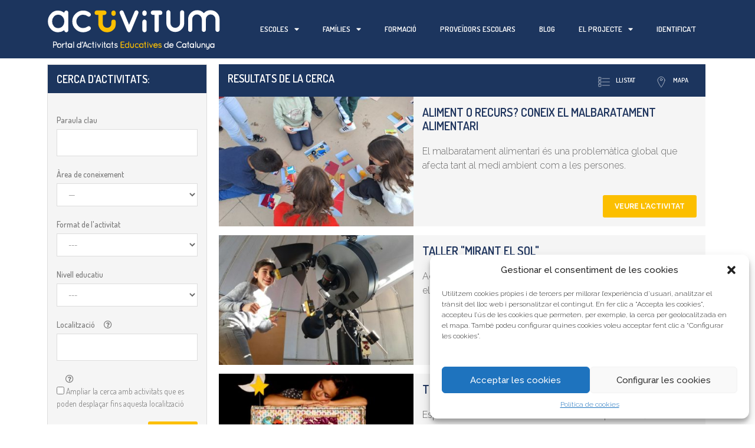

--- FILE ---
content_type: text/html; charset=UTF-8
request_url: https://activitum.cat/activitats/?ActividadesSearch%5Btipo%5D=escolar&rand=1712113632&wp-page=5&wp-per-page=10
body_size: 33250
content:
<!DOCTYPE html>
<html lang="ca">

<head>
	<meta charset="UTF-8">
	<link rel="profile" href="https://gmpg.org/xfn/11">
	<script id="lpData">
var lpData = {"site_url":"https:\/\/activitum.cat","user_id":"0","theme":"generatepress_child","lp_rest_url":"https:\/\/activitum.cat\/wp-json\/","nonce":"7b8799a751","is_course_archive":"","courses_url":"https:\/\/activitum.cat\/cursos\/","urlParams":{"ActividadesSearch":{"tipo":"escolar"},"rand":"1712113632","wp-page":"5","wp-per-page":"10"},"lp_version":"4.2.7.2","lp_rest_load_ajax":"https:\/\/activitum.cat\/wp-json\/lp\/v1\/load_content_via_ajax\/","coverImageRatio":"5.16","toast":{"gravity":"bottom","position":"center","duration":3000,"close":1,"stopOnFocus":1,"classPrefix":"lp-toast"}};
</script>
		<style id="learn-press-custom-css">
			:root {
				--lp-container-max-width: 1290px;
				--lp-cotainer-padding: 1rem;
				--lp-primary-color: #fccb33;
				--lp-secondary-color: #1c355e;
			}
		</style>
		<meta name='robots' content='index, follow, max-image-preview:large, max-snippet:-1, max-video-preview:-1' />
<meta name="viewport" content="width=device-width, initial-scale=1">
	<!-- This site is optimized with the Yoast SEO plugin v24.5 - https://yoast.com/wordpress/plugins/seo/ -->
	<title>Activitats - Portal d&#039;Activitats Educatives de Catalunya</title>
	<meta name="description" content="Activitats per escoles i famílies, visites escolars a museus, teatre educatiu, tallers per escoles, premis educació, sortides a la natura, tallers de ciència, formació a professorat, programa educatiu, pae, granges per visites escolars, sortides escolars gratuïtes, sortides escolars" />
	<link rel="canonical" href="https://activitum.cat/activitats/" />
	<meta property="og:locale" content="ca_ES" />
	<meta property="og:type" content="article" />
	<meta property="og:title" content="Portal d&#039;Activitats Educatives de Catalunya - Cercador" />
	<meta property="og:description" content="Activitats per escoles i famílies, visites escolars a museus, teatre educatiu, tallers per escoles, premis educació, sortides a la natura, tallers de ciència, formació a professorat, programa educatiu, pae, granges per visites escolars, sortides escolars gratuïtes, sortides escolars" />
	<meta property="og:url" content="https://activitum.cat/activitats/" />
	<meta property="og:site_name" content="Activitum.cat" />
	<meta property="article:modified_time" content="2023-06-21T07:30:18+00:00" />
	<meta property="og:image" content="https://activitum.cat/wp-content/uploads/2023/02/Activitum-quadrat-e1677595754235.jpg" />
	<meta property="og:image:width" content="350" />
	<meta property="og:image:height" content="350" />
	<meta property="og:image:type" content="image/jpeg" />
	<meta name="twitter:card" content="summary_large_image" />
	<meta name="twitter:title" content="Portal d&#039;Activitats Educatives de Catalunya - Cercador" />
	<meta name="twitter:description" content="Activitats per escoles i famílies, visites escolars a museus, teatre educatiu, tallers per escoles, premis educació, sortides a la natura, tallers de ciència, formació a professorat, programa educatiu, pae, granges per visites escolars, sortides escolars gratuïtes, sortides escolars" />
	<meta name="twitter:image" content="https://activitum.cat/wp-content/uploads/2023/02/Activitum-quadrat-e1677595754235.jpg" />
	<meta name="twitter:label1" content="Temps estimat de lectura" />
	<meta name="twitter:data1" content="2 minuts" />
	<script type="application/ld+json" class="yoast-schema-graph">{"@context":"https://schema.org","@graph":[{"@type":"WebPage","@id":"https://activitum.cat/activitats/","url":"https://activitum.cat/activitats/","name":"Activitats - Portal d'Activitats Educatives de Catalunya","isPartOf":{"@id":"https://activitum.cat/#website"},"primaryImageOfPage":{"@id":"https://activitum.cat/activitats/#primaryimage"},"image":{"@id":"https://activitum.cat/activitats/#primaryimage"},"thumbnailUrl":"https://activitum.cat/wp-content/uploads/2023/06/Costa-Brava_Activium_855x180.gif","datePublished":"2019-10-07T14:07:11+00:00","dateModified":"2023-06-21T07:30:18+00:00","description":"Activitats per escoles i famílies, visites escolars a museus, teatre educatiu, tallers per escoles, premis educació, sortides a la natura, tallers de ciència, formació a professorat, programa educatiu, pae, granges per visites escolars, sortides escolars gratuïtes, sortides escolars","breadcrumb":{"@id":"https://activitum.cat/activitats/#breadcrumb"},"inLanguage":"ca","potentialAction":[{"@type":"ReadAction","target":["https://activitum.cat/activitats/"]}]},{"@type":"ImageObject","inLanguage":"ca","@id":"https://activitum.cat/activitats/#primaryimage","url":"https://activitum.cat/wp-content/uploads/2023/06/Costa-Brava_Activium_855x180.gif","contentUrl":"https://activitum.cat/wp-content/uploads/2023/06/Costa-Brava_Activium_855x180.gif","width":855,"height":180},{"@type":"BreadcrumbList","@id":"https://activitum.cat/activitats/#breadcrumb","itemListElement":[{"@type":"ListItem","position":1,"name":"Portada","item":"https://activitum.cat/"},{"@type":"ListItem","position":2,"name":"Activitats"}]},{"@type":"WebSite","@id":"https://activitum.cat/#website","url":"https://activitum.cat/","name":"Activitum.cat","description":"Portal d&#039;Activitats Educatives de Catalunya","potentialAction":[{"@type":"SearchAction","target":{"@type":"EntryPoint","urlTemplate":"https://activitum.cat/?s={search_term_string}"},"query-input":{"@type":"PropertyValueSpecification","valueRequired":true,"valueName":"search_term_string"}}],"inLanguage":"ca"}]}</script>
	<!-- / Yoast SEO plugin. -->


<link rel='dns-prefetch' href='//www.googletagmanager.com' />
<link rel='dns-prefetch' href='//pagead2.googlesyndication.com' />
<link href='https://fonts.gstatic.com' crossorigin rel='preconnect' />
<link href='https://fonts.googleapis.com' crossorigin rel='preconnect' />
<link rel="alternate" type="application/rss+xml" title="Activitum.cat &raquo; Canal d&#039;informació" href="https://activitum.cat/feed/" />
<link rel="alternate" type="application/rss+xml" title="Activitum.cat &raquo; Canal dels comentaris" href="https://activitum.cat/comments/feed/" />
<script>
window._wpemojiSettings = {"baseUrl":"https:\/\/s.w.org\/images\/core\/emoji\/15.0.3\/72x72\/","ext":".png","svgUrl":"https:\/\/s.w.org\/images\/core\/emoji\/15.0.3\/svg\/","svgExt":".svg","source":{"concatemoji":"https:\/\/activitum.cat\/wp-includes\/js\/wp-emoji-release.min.js?ver=cae1c14a27a4222e18dbc717000ac28c"}};
/*! This file is auto-generated */
!function(i,n){var o,s,e;function c(e){try{var t={supportTests:e,timestamp:(new Date).valueOf()};sessionStorage.setItem(o,JSON.stringify(t))}catch(e){}}function p(e,t,n){e.clearRect(0,0,e.canvas.width,e.canvas.height),e.fillText(t,0,0);var t=new Uint32Array(e.getImageData(0,0,e.canvas.width,e.canvas.height).data),r=(e.clearRect(0,0,e.canvas.width,e.canvas.height),e.fillText(n,0,0),new Uint32Array(e.getImageData(0,0,e.canvas.width,e.canvas.height).data));return t.every(function(e,t){return e===r[t]})}function u(e,t,n){switch(t){case"flag":return n(e,"\ud83c\udff3\ufe0f\u200d\u26a7\ufe0f","\ud83c\udff3\ufe0f\u200b\u26a7\ufe0f")?!1:!n(e,"\ud83c\uddfa\ud83c\uddf3","\ud83c\uddfa\u200b\ud83c\uddf3")&&!n(e,"\ud83c\udff4\udb40\udc67\udb40\udc62\udb40\udc65\udb40\udc6e\udb40\udc67\udb40\udc7f","\ud83c\udff4\u200b\udb40\udc67\u200b\udb40\udc62\u200b\udb40\udc65\u200b\udb40\udc6e\u200b\udb40\udc67\u200b\udb40\udc7f");case"emoji":return!n(e,"\ud83d\udc26\u200d\u2b1b","\ud83d\udc26\u200b\u2b1b")}return!1}function f(e,t,n){var r="undefined"!=typeof WorkerGlobalScope&&self instanceof WorkerGlobalScope?new OffscreenCanvas(300,150):i.createElement("canvas"),a=r.getContext("2d",{willReadFrequently:!0}),o=(a.textBaseline="top",a.font="600 32px Arial",{});return e.forEach(function(e){o[e]=t(a,e,n)}),o}function t(e){var t=i.createElement("script");t.src=e,t.defer=!0,i.head.appendChild(t)}"undefined"!=typeof Promise&&(o="wpEmojiSettingsSupports",s=["flag","emoji"],n.supports={everything:!0,everythingExceptFlag:!0},e=new Promise(function(e){i.addEventListener("DOMContentLoaded",e,{once:!0})}),new Promise(function(t){var n=function(){try{var e=JSON.parse(sessionStorage.getItem(o));if("object"==typeof e&&"number"==typeof e.timestamp&&(new Date).valueOf()<e.timestamp+604800&&"object"==typeof e.supportTests)return e.supportTests}catch(e){}return null}();if(!n){if("undefined"!=typeof Worker&&"undefined"!=typeof OffscreenCanvas&&"undefined"!=typeof URL&&URL.createObjectURL&&"undefined"!=typeof Blob)try{var e="postMessage("+f.toString()+"("+[JSON.stringify(s),u.toString(),p.toString()].join(",")+"));",r=new Blob([e],{type:"text/javascript"}),a=new Worker(URL.createObjectURL(r),{name:"wpTestEmojiSupports"});return void(a.onmessage=function(e){c(n=e.data),a.terminate(),t(n)})}catch(e){}c(n=f(s,u,p))}t(n)}).then(function(e){for(var t in e)n.supports[t]=e[t],n.supports.everything=n.supports.everything&&n.supports[t],"flag"!==t&&(n.supports.everythingExceptFlag=n.supports.everythingExceptFlag&&n.supports[t]);n.supports.everythingExceptFlag=n.supports.everythingExceptFlag&&!n.supports.flag,n.DOMReady=!1,n.readyCallback=function(){n.DOMReady=!0}}).then(function(){return e}).then(function(){var e;n.supports.everything||(n.readyCallback(),(e=n.source||{}).concatemoji?t(e.concatemoji):e.wpemoji&&e.twemoji&&(t(e.twemoji),t(e.wpemoji)))}))}((window,document),window._wpemojiSettings);
</script>
<link rel='stylesheet' id='generate-fonts-css' href='//fonts.googleapis.com/css?family=Raleway%3A100%2C100italic%2C200%2C200italic%2C300%2C300italic%2Cregular%2Citalic%2C500%2C500italic%2C600%2C600italic%2C700%2C700italic%2C800%2C800italic%2C900%2C900italic%7CDosis%3A200%2C300%2Cregular%2C500%2C600%2C700%2C800&#038;t=137' media='all' />
<style id='wp-emoji-styles-inline-css'>

	img.wp-smiley, img.emoji {
		display: inline !important;
		border: none !important;
		box-shadow: none !important;
		height: 1em !important;
		width: 1em !important;
		margin: 0 0.07em !important;
		vertical-align: -0.1em !important;
		background: none !important;
		padding: 0 !important;
	}
</style>
<link rel='stylesheet' id='jet-engine-frontend-css' href='https://activitum.cat/wp-content/plugins/jet-engine/assets/css/frontend.css?ver=3.5.1&#038;t=137' media='all' />
<link rel='stylesheet' id='cmplz-general-css' href='https://activitum.cat/wp-content/plugins/complianz-gdpr/assets/css/cookieblocker.min.css?ver=1720689354&#038;t=137' media='all' />
<link rel='stylesheet' id='generate-style-grid-css' href='https://activitum.cat/wp-content/themes/generatepress/assets/css/unsemantic-grid.min.css?ver=3.4.0&#038;t=137' media='all' />
<link rel='stylesheet' id='generate-style-css' href='https://activitum.cat/wp-content/themes/generatepress/assets/css/style.min.css?ver=3.4.0&#038;t=137' media='all' />
<style id='generate-style-inline-css'>
#site-navigation,.navigation-clone, #mobile-header {display:none !important}.generate-page-header, .page-header-image, .page-header-image-single {display:none}.entry-header {display:none} .page-content, .entry-content, .entry-summary {margin-top:0}
body{background-color:#ffffff;color:#777777;}a{color:#222222;}a:hover, a:focus, a:active{color:#fcbf00;}body .grid-container{max-width:1100px;}.wp-block-group__inner-container{max-width:1100px;margin-left:auto;margin-right:auto;}.site-header .header-image{width:200px;}:root{--contrast:#222222;--contrast-2:#575760;--contrast-3:#b2b2be;--base:#f0f0f0;--base-2:#f7f8f9;--base-3:#ffffff;--accent:#1e73be;}:root .has-contrast-color{color:var(--contrast);}:root .has-contrast-background-color{background-color:var(--contrast);}:root .has-contrast-2-color{color:var(--contrast-2);}:root .has-contrast-2-background-color{background-color:var(--contrast-2);}:root .has-contrast-3-color{color:var(--contrast-3);}:root .has-contrast-3-background-color{background-color:var(--contrast-3);}:root .has-base-color{color:var(--base);}:root .has-base-background-color{background-color:var(--base);}:root .has-base-2-color{color:var(--base-2);}:root .has-base-2-background-color{background-color:var(--base-2);}:root .has-base-3-color{color:var(--base-3);}:root .has-base-3-background-color{background-color:var(--base-3);}:root .has-accent-color{color:var(--accent);}:root .has-accent-background-color{background-color:var(--accent);}body, button, input, select, textarea{font-family:"Raleway", sans-serif;font-weight:300;font-size:16px;}body{line-height:1.5;}p{margin-bottom:0.5em;}.entry-content > [class*="wp-block-"]:not(:last-child):not(.wp-block-heading){margin-bottom:0.5em;}.main-title{font-size:45px;}.site-description{font-size:20px;}.main-navigation a, .menu-toggle{font-size:20px;}.main-navigation .main-nav ul ul li a{font-size:17px;}.sidebar .widget, .footer-widgets .widget{font-size:17px;}button:not(.menu-toggle),html input[type="button"],input[type="reset"],input[type="submit"],.button,.wp-block-button .wp-block-button__link{font-size:15px;}h1{font-family:"Dosis", sans-serif;font-weight:600;text-transform:uppercase;font-size:30px;margin-bottom:5px;}h2{font-family:"Dosis", sans-serif;font-weight:600;text-transform:uppercase;font-size:31px;line-height:1em;margin-bottom:0px;}h3{font-family:"Dosis", sans-serif;font-weight:600;font-size:19px;}h4{font-size:10px;}h5{font-size:10px;}@media (max-width:768px){.main-title{font-size:30px;}h1{font-size:30px;}h2{font-size:25px;}}.top-bar{background-color:#636363;color:#ffffff;}.top-bar a{color:#ffffff;}.top-bar a:hover{color:#303030;}.site-header{background-color:#ffffff;color:#3a3a3a;}.site-header a{color:#3a3a3a;}.main-title a,.main-title a:hover{color:#222222;}.site-description{color:#757575;}.main-navigation,.main-navigation ul ul{background-color:#222222;}.main-navigation .main-nav ul li a, .main-navigation .menu-toggle, .main-navigation .menu-bar-items{color:#ffffff;}.main-navigation .main-nav ul li:not([class*="current-menu-"]):hover > a, .main-navigation .main-nav ul li:not([class*="current-menu-"]):focus > a, .main-navigation .main-nav ul li.sfHover:not([class*="current-menu-"]) > a, .main-navigation .menu-bar-item:hover > a, .main-navigation .menu-bar-item.sfHover > a{color:#ffffff;background-color:#3f3f3f;}button.menu-toggle:hover,button.menu-toggle:focus,.main-navigation .mobile-bar-items a,.main-navigation .mobile-bar-items a:hover,.main-navigation .mobile-bar-items a:focus{color:#ffffff;}.main-navigation .main-nav ul li[class*="current-menu-"] > a{color:#ffffff;background-color:#3f3f3f;}.navigation-search input[type="search"],.navigation-search input[type="search"]:active, .navigation-search input[type="search"]:focus, .main-navigation .main-nav ul li.search-item.active > a, .main-navigation .menu-bar-items .search-item.active > a{color:#ffffff;background-color:#3f3f3f;}.main-navigation ul ul{background-color:#3f3f3f;}.main-navigation .main-nav ul ul li a{color:#ffffff;}.main-navigation .main-nav ul ul li:not([class*="current-menu-"]):hover > a,.main-navigation .main-nav ul ul li:not([class*="current-menu-"]):focus > a, .main-navigation .main-nav ul ul li.sfHover:not([class*="current-menu-"]) > a{color:#ffffff;background-color:#4f4f4f;}.main-navigation .main-nav ul ul li[class*="current-menu-"] > a{color:#ffffff;background-color:#4f4f4f;}.separate-containers .inside-article, .separate-containers .comments-area, .separate-containers .page-header, .one-container .container, .separate-containers .paging-navigation, .inside-page-header{background-color:#ffffff;}.entry-meta{color:#595959;}.entry-meta a{color:#595959;}.entry-meta a:hover{color:#1e73be;}.sidebar .widget{background-color:#ffffff;}.sidebar .widget .widget-title{color:#000000;}.footer-widgets{background-color:#ffffff;}.footer-widgets .widget-title{color:#000000;}.site-info{color:#ffffff;background-color:#222222;}.site-info a{color:#ffffff;}.site-info a:hover{color:#606060;}.footer-bar .widget_nav_menu .current-menu-item a{color:#606060;}input[type="text"],input[type="email"],input[type="url"],input[type="password"],input[type="search"],input[type="tel"],input[type="number"],textarea,select{color:#666666;background-color:#fafafa;border-color:#cccccc;}input[type="text"]:focus,input[type="email"]:focus,input[type="url"]:focus,input[type="password"]:focus,input[type="search"]:focus,input[type="tel"]:focus,input[type="number"]:focus,textarea:focus,select:focus{color:#666666;background-color:#ffffff;border-color:#bfbfbf;}button,html input[type="button"],input[type="reset"],input[type="submit"],a.button,a.wp-block-button__link:not(.has-background){color:#ffffff;background-color:#666666;}button:hover,html input[type="button"]:hover,input[type="reset"]:hover,input[type="submit"]:hover,a.button:hover,button:focus,html input[type="button"]:focus,input[type="reset"]:focus,input[type="submit"]:focus,a.button:focus,a.wp-block-button__link:not(.has-background):active,a.wp-block-button__link:not(.has-background):focus,a.wp-block-button__link:not(.has-background):hover{color:#ffffff;background-color:#3f3f3f;}a.generate-back-to-top{background-color:rgba( 0,0,0,0.4 );color:#ffffff;}a.generate-back-to-top:hover,a.generate-back-to-top:focus{background-color:rgba( 0,0,0,0.6 );color:#ffffff;}:root{--gp-search-modal-bg-color:var(--base-3);--gp-search-modal-text-color:var(--contrast);--gp-search-modal-overlay-bg-color:rgba(0,0,0,0.2);}@media (max-width: 768px){.main-navigation .menu-bar-item:hover > a, .main-navigation .menu-bar-item.sfHover > a{background:none;color:#ffffff;}}.inside-top-bar{padding:10px;}.inside-header{padding:40px 40px 25px 40px;}.separate-containers .inside-article, .separate-containers .comments-area, .separate-containers .page-header, .separate-containers .paging-navigation, .one-container .site-content, .inside-page-header{padding:0px;}.site-main .wp-block-group__inner-container{padding:0px;}.entry-content .alignwide, body:not(.no-sidebar) .entry-content .alignfull{margin-left:-0px;width:calc(100% + 0px);max-width:calc(100% + 0px);}.one-container.right-sidebar .site-main,.one-container.both-right .site-main{margin-right:0px;}.one-container.left-sidebar .site-main,.one-container.both-left .site-main{margin-left:0px;}.one-container.both-sidebars .site-main{margin:0px;}.main-navigation .main-nav ul ul li a{padding:25px 20px 25px 20px;}.rtl .menu-item-has-children .dropdown-menu-toggle{padding-left:20px;}.menu-item-has-children ul .dropdown-menu-toggle{padding-top:25px;padding-bottom:25px;margin-top:-25px;}.rtl .main-navigation .main-nav ul li.menu-item-has-children > a{padding-right:20px;}.site-info{padding:20px;}@media (max-width:768px){.separate-containers .inside-article, .separate-containers .comments-area, .separate-containers .page-header, .separate-containers .paging-navigation, .one-container .site-content, .inside-page-header{padding:0px 30px 0px 30px;}.site-main .wp-block-group__inner-container{padding:0px 30px 0px 30px;}.site-info{padding-right:10px;padding-left:10px;}.entry-content .alignwide, body:not(.no-sidebar) .entry-content .alignfull{margin-left:-30px;width:calc(100% + 60px);max-width:calc(100% + 60px);}}.one-container .sidebar .widget{padding:0px;}/* End cached CSS */@media (max-width: 768px){.main-navigation .menu-toggle,.main-navigation .mobile-bar-items,.sidebar-nav-mobile:not(#sticky-placeholder){display:block;}.main-navigation ul,.gen-sidebar-nav{display:none;}[class*="nav-float-"] .site-header .inside-header > *{float:none;clear:both;}}
.main-navigation .slideout-toggle a:before,.slide-opened .slideout-overlay .slideout-exit:before{font-family:GeneratePress;}.slideout-navigation .dropdown-menu-toggle:before{content:"\f107" !important;}.slideout-navigation .sfHover > a .dropdown-menu-toggle:before{content:"\f106" !important;}.page .entry-content{margin-top:0px;}
.navigation-branding .main-title{font-weight:bold;text-transform:none;font-size:45px;}@media (max-width: 768px){.navigation-branding .main-title{font-size:30px;}}
.main-navigation .main-nav ul li a,.menu-toggle,.main-navigation .mobile-bar-items a{transition: line-height 300ms ease}.main-navigation.toggled .main-nav > ul{background-color: #222222}
@media (max-width: 768px){.menu-toggle,.main-navigation .mobile-bar-items a{padding-left:0px;padding-right:0px;}}
</style>
<link rel='stylesheet' id='generate-mobile-style-css' href='https://activitum.cat/wp-content/themes/generatepress/assets/css/mobile.min.css?ver=3.4.0&#038;t=137' media='all' />
<link rel='stylesheet' id='generate-font-icons-css' href='https://activitum.cat/wp-content/themes/generatepress/assets/css/components/font-icons.min.css?ver=3.4.0&#038;t=137' media='all' />
<link rel='stylesheet' id='generate-child-css' href='https://activitum.cat/wp-content/themes/generatepress_child/style.css?ver=1751617551&#038;t=137' media='all' />
<link rel='stylesheet' id='jet-elements-css' href='https://activitum.cat/wp-content/plugins/jet-elements/assets/css/jet-elements.css?ver=2.6.19&#038;t=137' media='all' />
<link rel='stylesheet' id='jet-elements-skin-css' href='https://activitum.cat/wp-content/plugins/jet-elements/assets/css/jet-elements-skin.css?ver=2.6.19&#038;t=137' media='all' />
<link rel='stylesheet' id='elementor-icons-css' href='https://activitum.cat/wp-content/plugins/elementor/assets/lib/eicons/css/elementor-icons.min.css?ver=5.30.0&#038;t=137' media='all' />
<link rel='stylesheet' id='elementor-frontend-css' href='https://activitum.cat/wp-content/plugins/elementor/assets/css/frontend.min.css?ver=3.22.3&#038;t=137' media='all' />
<link rel='stylesheet' id='swiper-css' href='https://activitum.cat/wp-content/plugins/elementor/assets/lib/swiper/v8/css/swiper.min.css?ver=8.4.5&#038;t=137' media='all' />
<link rel='stylesheet' id='elementor-post-9954-css' href='https://activitum.cat/wp-content/uploads/elementor/css/post-9954.css?ver=1720690095&#038;t=137' media='all' />
<link rel='stylesheet' id='elementor-pro-css' href='https://activitum.cat/wp-content/plugins/elementor-pro/assets/css/frontend.min.css?ver=3.22.1&#038;t=137' media='all' />
<link rel='stylesheet' id='font-awesome-5-all-css' href='https://activitum.cat/wp-content/plugins/elementor/assets/lib/font-awesome/css/all.min.css?ver=4.10.37&#038;t=137' media='all' />
<link rel='stylesheet' id='font-awesome-4-shim-css' href='https://activitum.cat/wp-content/plugins/elementor/assets/lib/font-awesome/css/v4-shims.min.css?ver=3.22.3&#038;t=137' media='all' />
<link rel='stylesheet' id='elementor-post-386-css' href='https://activitum.cat/wp-content/uploads/elementor/css/post-386.css?ver=1720691179&#038;t=137' media='all' />
<link rel='stylesheet' id='elementor-post-45-css' href='https://activitum.cat/wp-content/uploads/elementor/css/post-45.css?ver=1720690097&#038;t=137' media='all' />
<link rel='stylesheet' id='elementor-post-93-css' href='https://activitum.cat/wp-content/uploads/elementor/css/post-93.css?ver=1759827231&#038;t=137' media='all' />
<link rel='stylesheet' id='generate-blog-css' href='https://activitum.cat/wp-content/plugins/gp-premium/blog/functions/css/style-min.css?ver=1.8.3&#038;t=137' media='all' />
<link rel='stylesheet' id='generate-sticky-css' href='https://activitum.cat/wp-content/plugins/gp-premium/menu-plus/functions/css/sticky.min.css?ver=1.8.3&#038;t=137' media='all' />
<link rel='stylesheet' id='learnpress-widgets-css' href='https://activitum.cat/wp-content/plugins/learnpress/assets/css/widgets.min.css?ver=4.2.7.2&#038;t=137' media='all' />
<link rel='stylesheet' id='google-fonts-1-css' href='https://fonts.googleapis.com/css?family=Roboto%3A100%2C100italic%2C200%2C200italic%2C300%2C300italic%2C400%2C400italic%2C500%2C500italic%2C600%2C600italic%2C700%2C700italic%2C800%2C800italic%2C900%2C900italic%7CRoboto+Slab%3A100%2C100italic%2C200%2C200italic%2C300%2C300italic%2C400%2C400italic%2C500%2C500italic%2C600%2C600italic%2C700%2C700italic%2C800%2C800italic%2C900%2C900italic%7CDosis%3A100%2C100italic%2C200%2C200italic%2C300%2C300italic%2C400%2C400italic%2C500%2C500italic%2C600%2C600italic%2C700%2C700italic%2C800%2C800italic%2C900%2C900italic&#038;display=auto&#038;ver=6.5.7&#038;t=137' media='all' />
<link rel='stylesheet' id='elementor-icons-shared-0-css' href='https://activitum.cat/wp-content/plugins/elementor/assets/lib/font-awesome/css/fontawesome.min.css?ver=5.15.3&#038;t=137' media='all' />
<link rel='stylesheet' id='elementor-icons-fa-solid-css' href='https://activitum.cat/wp-content/plugins/elementor/assets/lib/font-awesome/css/solid.min.css?ver=5.15.3&#038;t=137' media='all' />
<link rel='stylesheet' id='elementor-icons-fa-brands-css' href='https://activitum.cat/wp-content/plugins/elementor/assets/lib/font-awesome/css/brands.min.css?ver=5.15.3&#038;t=137' media='all' />
<link rel='stylesheet' id='elementor-icons-fa-regular-css' href='https://activitum.cat/wp-content/plugins/elementor/assets/lib/font-awesome/css/regular.min.css?ver=5.15.3&#038;t=137' media='all' />
<link rel="preconnect" href="https://fonts.gstatic.com/" crossorigin><script src="https://activitum.cat/wp-includes/js/jquery/jquery.min.js?ver=3.7.1" id="jquery-core-js"></script>
<script src="https://activitum.cat/wp-includes/js/jquery/jquery-migrate.min.js?ver=3.4.1" id="jquery-migrate-js"></script>
<script src="https://activitum.cat/wp-content/plugins/elementor/assets/lib/font-awesome/js/v4-shims.min.js?ver=3.22.3" id="font-awesome-4-shim-js"></script>

<!-- Google tag (gtag.js) snippet added by Site Kit -->

<!-- Google Analytics snippet added by Site Kit -->
<script src="https://www.googletagmanager.com/gtag/js?id=GT-P85KJXM" id="google_gtagjs-js" async></script>
<script id="google_gtagjs-js-after">
window.dataLayer = window.dataLayer || [];function gtag(){dataLayer.push(arguments);}
gtag("set","linker",{"domains":["activitum.cat"]});
gtag("js", new Date());
gtag("set", "developer_id.dZTNiMT", true);
gtag("config", "GT-P85KJXM");
</script>

<!-- End Google tag (gtag.js) snippet added by Site Kit -->
<script src="https://activitum.cat/wp-content/plugins/learnpress/assets/js/dist/loadAJAX.min.js?ver=4.2.7.2" id="lp-load-ajax-js" async data-wp-strategy="async"></script>
<link rel="https://api.w.org/" href="https://activitum.cat/wp-json/" /><link rel="alternate" type="application/json" href="https://activitum.cat/wp-json/wp/v2/pages/386" /><link rel="EditURI" type="application/rsd+xml" title="RSD" href="https://activitum.cat/xmlrpc.php?rsd" />
<link rel="alternate" type="application/json+oembed" href="https://activitum.cat/wp-json/oembed/1.0/embed?url=https%3A%2F%2Factivitum.cat%2Factivitats%2F" />
<link rel="alternate" type="text/xml+oembed" href="https://activitum.cat/wp-json/oembed/1.0/embed?url=https%3A%2F%2Factivitum.cat%2Factivitats%2F&#038;format=xml" />
<meta name="generator" content="Site Kit by Google 1.130.0" /><script type="text/javascript">//<![CDATA[
  function external_links_in_new_windows_loop() {
    if (!document.links) {
      document.links = document.getElementsByTagName('a');
    }
    var change_link = false;
    var force = '';
    var ignore = '';

    for (var t=0; t<document.links.length; t++) {
      var all_links = document.links[t];
      change_link = false;
      
      if(document.links[t].hasAttribute('onClick') == false) {
        // forced if the address starts with http (or also https), but does not link to the current domain
        if(all_links.href.search(/^http/) != -1 && all_links.href.search('activitum.cat') == -1 && all_links.href.search(/^#/) == -1) {
          // console.log('Changed ' + all_links.href);
          change_link = true;
        }
          
        if(force != '' && all_links.href.search(force) != -1) {
          // forced
          // console.log('force ' + all_links.href);
          change_link = true;
        }
        
        if(ignore != '' && all_links.href.search(ignore) != -1) {
          // console.log('ignore ' + all_links.href);
          // ignored
          change_link = false;
        }

        if(change_link == true) {
          // console.log('Changed ' + all_links.href);
          document.links[t].setAttribute('onClick', 'javascript:window.open(\'' + all_links.href.replace(/'/g, '') + '\', \'_blank\', \'noopener\'); return false;');
          document.links[t].removeAttribute('target');
        }
      }
    }
  }
  
  // Load
  function external_links_in_new_windows_load(func)
  {  
    var oldonload = window.onload;
    if (typeof window.onload != 'function'){
      window.onload = func;
    } else {
      window.onload = function(){
        oldonload();
        func();
      }
    }
  }

  external_links_in_new_windows_load(external_links_in_new_windows_loop);
  //]]></script>

			<style>.cmplz-hidden {
					display: none !important;
				}</style>
<!-- Google AdSense meta tags added by Site Kit -->
<meta name="google-adsense-platform-account" content="ca-host-pub-2644536267352236">
<meta name="google-adsense-platform-domain" content="sitekit.withgoogle.com">
<!-- End Google AdSense meta tags added by Site Kit -->
<meta name="generator" content="Elementor 3.22.3; features: e_optimized_assets_loading, additional_custom_breakpoints; settings: css_print_method-external, google_font-enabled, font_display-auto">
<style>.recentcomments a{display:inline !important;padding:0 !important;margin:0 !important;}</style><!-- Global site tag (gtag.js) - Google Analytics -->
<script type="text/plain" data-service="google-analytics" data-category="statistics" async data-cmplz-src="https://www.googletagmanager.com/gtag/js?id=UA-76301248-1"></script>
<script>
  window.dataLayer = window.dataLayer || [];
  function gtag(){dataLayer.push(arguments);}
  gtag('js', new Date());

  gtag('config', 'UA-76301248-1');
</script>

<!-- Google AdSense snippet added by Site Kit -->
<script async src="https://pagead2.googlesyndication.com/pagead/js/adsbygoogle.js?client=ca-pub-7365241899167385&amp;host=ca-host-pub-2644536267352236" crossorigin="anonymous"></script>

<!-- End Google AdSense snippet added by Site Kit -->
<link rel="icon" href="https://activitum.cat/wp-content/uploads/2019/08/favicon-150x150.png" sizes="32x32" />
<link rel="icon" href="https://activitum.cat/wp-content/uploads/2019/08/favicon.png" sizes="192x192" />
<link rel="apple-touch-icon" href="https://activitum.cat/wp-content/uploads/2019/08/favicon.png" />
<meta name="msapplication-TileImage" content="https://activitum.cat/wp-content/uploads/2019/08/favicon.png" />
		<style id="wp-custom-css">
			.site-footer a {
    color: white;
}
.course-students {
    display: none;
}
.archive .entry-title:after {
  content:'Courses'; 
  visibility: visible;
  display: block;		</style>
			<script id="mcjs">
		! function(c, h, i, m, p) {
			m = c.createElement(h), p = c.getElementsByTagName(h)[0], m.async = 1, m.src = i, p.parentNode.insertBefore(m, p)
		}(document, "script", "https://chimpstatic.com/mcjs-connected/js/users/7e37c0db95ff778d495e1c776/5303f66be597a99a66b3ef065.js");
	</script>
</head>

<body data-rsssl=1 data-cmplz=1 class="page-template-default page page-id-386 wp-embed-responsive post-image-aligned-center sticky-menu-fade sticky-enabled both-sticky-menu no-sidebar nav-below-header one-container fluid-header active-footer-widgets-3 header-aligned-left dropdown-hover full-width-content elementor-default elementor-kit-9954 elementor-page elementor-page-386 elementor-page-51897" itemtype="https://schema.org/WebPage" itemscope>
	<a class="screen-reader-text skip-link" href="#content" title="Vés al contingut">Vés al contingut</a>		<div data-elementor-type="header" data-elementor-id="45" class="elementor elementor-45 elementor-location-header" data-elementor-post-type="elementor_library">
					<section class="elementor-section elementor-top-section elementor-element elementor-element-954d6cd elementor-section-content-middle elementor-hidden-tablet elementor-hidden-phone elementor-section-boxed elementor-section-height-default elementor-section-height-default" data-id="954d6cd" data-element_type="section" data-settings="{&quot;background_background&quot;:&quot;classic&quot;,&quot;jet_parallax_layout_list&quot;:[{&quot;jet_parallax_layout_image&quot;:{&quot;url&quot;:&quot;&quot;,&quot;id&quot;:&quot;&quot;,&quot;size&quot;:&quot;&quot;},&quot;_id&quot;:&quot;9130f45&quot;,&quot;jet_parallax_layout_image_tablet&quot;:{&quot;url&quot;:&quot;&quot;,&quot;id&quot;:&quot;&quot;,&quot;size&quot;:&quot;&quot;},&quot;jet_parallax_layout_image_mobile&quot;:{&quot;url&quot;:&quot;&quot;,&quot;id&quot;:&quot;&quot;,&quot;size&quot;:&quot;&quot;},&quot;jet_parallax_layout_speed&quot;:{&quot;unit&quot;:&quot;%&quot;,&quot;size&quot;:50,&quot;sizes&quot;:[]},&quot;jet_parallax_layout_type&quot;:&quot;scroll&quot;,&quot;jet_parallax_layout_z_index&quot;:&quot;&quot;,&quot;jet_parallax_layout_bg_x&quot;:50,&quot;jet_parallax_layout_bg_y&quot;:50,&quot;jet_parallax_layout_bg_size&quot;:&quot;auto&quot;,&quot;jet_parallax_layout_animation_prop&quot;:&quot;transform&quot;,&quot;jet_parallax_layout_on&quot;:[&quot;desktop&quot;,&quot;tablet&quot;],&quot;jet_parallax_layout_direction&quot;:null,&quot;jet_parallax_layout_fx_direction&quot;:null,&quot;jet_parallax_layout_bg_x_tablet&quot;:&quot;&quot;,&quot;jet_parallax_layout_bg_x_mobile&quot;:&quot;&quot;,&quot;jet_parallax_layout_bg_y_tablet&quot;:&quot;&quot;,&quot;jet_parallax_layout_bg_y_mobile&quot;:&quot;&quot;,&quot;jet_parallax_layout_bg_size_tablet&quot;:&quot;&quot;,&quot;jet_parallax_layout_bg_size_mobile&quot;:&quot;&quot;}]}">
						<div class="elementor-container elementor-column-gap-default">
					<div class="elementor-column elementor-col-50 elementor-top-column elementor-element elementor-element-d35f787" data-id="d35f787" data-element_type="column">
			<div class="elementor-widget-wrap elementor-element-populated">
						<div class="elementor-element elementor-element-ff16177 elementor-widget elementor-widget-image" data-id="ff16177" data-element_type="widget" data-widget_type="image.default">
				<div class="elementor-widget-container">
														<a href="https://activitum.cat">
							<img width="240" height="56" src="https://activitum.cat/wp-content/uploads/2019/08/activitum-logo-blanco.svg" class="attachment-large size-large wp-image-32" alt="" />								</a>
													</div>
				</div>
					</div>
		</div>
				<div class="elementor-column elementor-col-50 elementor-top-column elementor-element elementor-element-6093a29" data-id="6093a29" data-element_type="column">
			<div class="elementor-widget-wrap elementor-element-populated">
						<div class="elementor-element elementor-element-3438395 elementor-nav-menu__align-end elementor-nav-menu--dropdown-tablet elementor-nav-menu__text-align-aside elementor-nav-menu--toggle elementor-nav-menu--burger elementor-widget elementor-widget-nav-menu" data-id="3438395" data-element_type="widget" data-settings="{&quot;layout&quot;:&quot;horizontal&quot;,&quot;submenu_icon&quot;:{&quot;value&quot;:&quot;&lt;i class=\&quot;fas fa-caret-down\&quot;&gt;&lt;\/i&gt;&quot;,&quot;library&quot;:&quot;fa-solid&quot;},&quot;toggle&quot;:&quot;burger&quot;}" data-widget_type="nav-menu.default">
				<div class="elementor-widget-container">
						<nav class="elementor-nav-menu--main elementor-nav-menu__container elementor-nav-menu--layout-horizontal e--pointer-none">
				<ul id="menu-1-3438395" class="elementor-nav-menu"><li class="menu-item menu-item-type-custom menu-item-object-custom menu-item-has-children menu-item-7394"><a href="?rand=1768698752" class="elementor-item">Escoles</a>
<ul class="sub-menu elementor-nav-menu--dropdown">
	<li class="menu-item menu-item-type-custom menu-item-object-custom menu-item-43645"><a href="https://activitum.cat/activitats/?ActividadesSearch%5Btipo%5D=escolar&#038;rand=1768698752" class="elementor-sub-item">Activitats per escoles</a></li>
	<li class="menu-item menu-item-type-post_type menu-item-object-page menu-item-8984"><a href="https://activitum.cat/recursos-online/" class="elementor-sub-item">Recursos online</a></li>
	<li class="menu-item menu-item-type-post_type menu-item-object-page menu-item-43648"><a href="https://activitum.cat/formacio/" class="elementor-sub-item">Formació per a professorat</a></li>
	<li class="menu-item menu-item-type-post_type menu-item-object-page menu-item-43646"><a href="https://activitum.cat/formacions-per-associacions-de-families/" class="elementor-sub-item">Formació per AFAs</a></li>
	<li class="menu-item menu-item-type-post_type menu-item-object-page menu-item-43654"><a href="https://activitum.cat/blog-del-portal-dactivitats-educatives-de-catalunya/" class="elementor-sub-item">Articles sobre educació</a></li>
	<li class="menu-item menu-item-type-post_type menu-item-object-page menu-item-43647"><a href="https://activitum.cat/empreses-productes-i-serveis-escolars/" class="elementor-sub-item">Catàleg de proveïdors escolars</a></li>
</ul>
</li>
<li class="menu-item menu-item-type-custom menu-item-object-custom menu-item-has-children menu-item-7395"><a href="https://activitum.cat/activitats/?ActividadesSearch%5Btipo%5D=families&#038;rand=1768698752" class="elementor-item">Famílies</a>
<ul class="sub-menu elementor-nav-menu--dropdown">
	<li class="menu-item menu-item-type-custom menu-item-object-custom menu-item-43650"><a href="https://activitum.cat/activitats/?ActividadesSearch%5Btipo%5D=families&#038;rand=1768698752" class="elementor-sub-item">Activitats familiars i de lleure</a></li>
	<li class="menu-item menu-item-type-post_type menu-item-object-page menu-item-43655"><a href="https://activitum.cat/blog-del-portal-dactivitats-educatives-de-catalunya/" class="elementor-sub-item">Top! Blog amb recomanacions</a></li>
	<li class="menu-item menu-item-type-post_type menu-item-object-page menu-item-43656"><a href="https://activitum.cat/recursos-online/" class="elementor-sub-item">Recursos online</a></li>
	<li class="menu-item menu-item-type-post_type menu-item-object-page menu-item-11459"><a href="https://activitum.cat/mapa-zones-picnic/" class="elementor-sub-item">Zones de pícnic</a></li>
	<li class="menu-item menu-item-type-post_type menu-item-object-page menu-item-11460"><a href="https://activitum.cat/rutes-a-peu/" class="elementor-sub-item">Rutes a peu</a></li>
	<li class="menu-item menu-item-type-post_type menu-item-object-page menu-item-11461"><a href="https://activitum.cat/rutes-en-bicicleta/" class="elementor-sub-item">Rutes en bicicleta</a></li>
	<li class="menu-item menu-item-type-post_type menu-item-object-page menu-item-13608"><a href="https://activitum.cat/espais-naturals-de-catalunya-3/" class="elementor-sub-item">ESPAIS NATURALS DE CATALUNYA</a></li>
</ul>
</li>
<li class="menu-item menu-item-type-post_type menu-item-object-page menu-item-37541"><a href="https://activitum.cat/formacio/" class="elementor-item">Formació</a></li>
<li class="menu-item menu-item-type-post_type menu-item-object-page menu-item-41526"><a href="https://activitum.cat/empreses-productes-i-serveis-escolars/" class="elementor-item">Proveïdors escolars</a></li>
<li class="menu-item menu-item-type-post_type menu-item-object-page menu-item-15379"><a href="https://activitum.cat/blog-del-portal-dactivitats-educatives-de-catalunya/" class="elementor-item">Blog</a></li>
<li class="menu-item menu-item-type-custom menu-item-object-custom menu-item-has-children menu-item-50"><a href="#" class="elementor-item elementor-item-anchor">El projecte</a>
<ul class="sub-menu elementor-nav-menu--dropdown">
	<li class="menu-item menu-item-type-post_type menu-item-object-page menu-item-7566"><a href="https://activitum.cat/qui-som/" class="elementor-sub-item">Què és Activitum?</a></li>
	<li class="menu-item menu-item-type-post_type menu-item-object-page menu-item-7683"><a href="https://activitum.cat/associacio-escola-entorn/" class="elementor-sub-item">Associació Escola – Entorn</a></li>
	<li class="menu-item menu-item-type-post_type menu-item-object-page menu-item-7706"><a href="https://activitum.cat/mencions-i-premis/" class="elementor-sub-item">Premis i col·laboracions. Premsa.</a></li>
	<li class="menu-item menu-item-type-post_type menu-item-object-page menu-item-7557"><a href="https://activitum.cat/publica/" class="elementor-sub-item">Publica les teves activitats</a></li>
	<li class="menu-item menu-item-type-post_type menu-item-object-page menu-item-7604"><a href="https://activitum.cat/cartell-sala-de-professors/" class="elementor-sub-item">Cartell sala de professors</a></li>
	<li class="menu-item menu-item-type-post_type menu-item-object-page menu-item-7609"><a href="https://activitum.cat/que-aportem-als-teus-alumnes/" class="elementor-sub-item">Què aportem als infants?</a></li>
	<li class="menu-item menu-item-type-post_type menu-item-object-page menu-item-7672"><a href="https://activitum.cat/com-preparar-activitats-de-valor-per-als-docents/" class="elementor-sub-item">Com preparar activitats de valor per als docents?</a></li>
	<li class="menu-item menu-item-type-post_type menu-item-object-page menu-item-7732"><a href="https://activitum.cat/alianca-educacio360/" class="elementor-sub-item">Aliança Educació360</a></li>
	<li class="menu-item menu-item-type-post_type menu-item-object-page menu-item-7727"><a href="https://activitum.cat/stemcat-2/" class="elementor-sub-item">STEMcat</a></li>
	<li class="menu-item menu-item-type-post_type menu-item-object-page menu-item-7592"><a href="https://activitum.cat/contacta/" class="elementor-sub-item">Contacta</a></li>
</ul>
</li>
<li class="menu-item menu-item-type-post_type menu-item-object-page menu-item-has-children menu-item-7567"><a href="https://activitum.cat/panel/" class="elementor-item">Identifica&#8217;t</a></li>
</ul>			</nav>
					<div class="elementor-menu-toggle" role="button" tabindex="0" aria-label="Commuta el menú" aria-expanded="false">
			<i aria-hidden="true" role="presentation" class="elementor-menu-toggle__icon--open eicon-menu-bar"></i><i aria-hidden="true" role="presentation" class="elementor-menu-toggle__icon--close eicon-close"></i>			<span class="elementor-screen-only">Menu</span>
		</div>
					<nav class="elementor-nav-menu--dropdown elementor-nav-menu__container" aria-hidden="true">
				<ul id="menu-2-3438395" class="elementor-nav-menu"><li class="menu-item menu-item-type-custom menu-item-object-custom menu-item-has-children menu-item-7394"><a href="?rand=1768698752" class="elementor-item" tabindex="-1">Escoles</a>
<ul class="sub-menu elementor-nav-menu--dropdown">
	<li class="menu-item menu-item-type-custom menu-item-object-custom menu-item-43645"><a href="https://activitum.cat/activitats/?ActividadesSearch%5Btipo%5D=escolar&#038;rand=1768698752" class="elementor-sub-item" tabindex="-1">Activitats per escoles</a></li>
	<li class="menu-item menu-item-type-post_type menu-item-object-page menu-item-8984"><a href="https://activitum.cat/recursos-online/" class="elementor-sub-item" tabindex="-1">Recursos online</a></li>
	<li class="menu-item menu-item-type-post_type menu-item-object-page menu-item-43648"><a href="https://activitum.cat/formacio/" class="elementor-sub-item" tabindex="-1">Formació per a professorat</a></li>
	<li class="menu-item menu-item-type-post_type menu-item-object-page menu-item-43646"><a href="https://activitum.cat/formacions-per-associacions-de-families/" class="elementor-sub-item" tabindex="-1">Formació per AFAs</a></li>
	<li class="menu-item menu-item-type-post_type menu-item-object-page menu-item-43654"><a href="https://activitum.cat/blog-del-portal-dactivitats-educatives-de-catalunya/" class="elementor-sub-item" tabindex="-1">Articles sobre educació</a></li>
	<li class="menu-item menu-item-type-post_type menu-item-object-page menu-item-43647"><a href="https://activitum.cat/empreses-productes-i-serveis-escolars/" class="elementor-sub-item" tabindex="-1">Catàleg de proveïdors escolars</a></li>
</ul>
</li>
<li class="menu-item menu-item-type-custom menu-item-object-custom menu-item-has-children menu-item-7395"><a href="https://activitum.cat/activitats/?ActividadesSearch%5Btipo%5D=families&#038;rand=1768698752" class="elementor-item" tabindex="-1">Famílies</a>
<ul class="sub-menu elementor-nav-menu--dropdown">
	<li class="menu-item menu-item-type-custom menu-item-object-custom menu-item-43650"><a href="https://activitum.cat/activitats/?ActividadesSearch%5Btipo%5D=families&#038;rand=1768698752" class="elementor-sub-item" tabindex="-1">Activitats familiars i de lleure</a></li>
	<li class="menu-item menu-item-type-post_type menu-item-object-page menu-item-43655"><a href="https://activitum.cat/blog-del-portal-dactivitats-educatives-de-catalunya/" class="elementor-sub-item" tabindex="-1">Top! Blog amb recomanacions</a></li>
	<li class="menu-item menu-item-type-post_type menu-item-object-page menu-item-43656"><a href="https://activitum.cat/recursos-online/" class="elementor-sub-item" tabindex="-1">Recursos online</a></li>
	<li class="menu-item menu-item-type-post_type menu-item-object-page menu-item-11459"><a href="https://activitum.cat/mapa-zones-picnic/" class="elementor-sub-item" tabindex="-1">Zones de pícnic</a></li>
	<li class="menu-item menu-item-type-post_type menu-item-object-page menu-item-11460"><a href="https://activitum.cat/rutes-a-peu/" class="elementor-sub-item" tabindex="-1">Rutes a peu</a></li>
	<li class="menu-item menu-item-type-post_type menu-item-object-page menu-item-11461"><a href="https://activitum.cat/rutes-en-bicicleta/" class="elementor-sub-item" tabindex="-1">Rutes en bicicleta</a></li>
	<li class="menu-item menu-item-type-post_type menu-item-object-page menu-item-13608"><a href="https://activitum.cat/espais-naturals-de-catalunya-3/" class="elementor-sub-item" tabindex="-1">ESPAIS NATURALS DE CATALUNYA</a></li>
</ul>
</li>
<li class="menu-item menu-item-type-post_type menu-item-object-page menu-item-37541"><a href="https://activitum.cat/formacio/" class="elementor-item" tabindex="-1">Formació</a></li>
<li class="menu-item menu-item-type-post_type menu-item-object-page menu-item-41526"><a href="https://activitum.cat/empreses-productes-i-serveis-escolars/" class="elementor-item" tabindex="-1">Proveïdors escolars</a></li>
<li class="menu-item menu-item-type-post_type menu-item-object-page menu-item-15379"><a href="https://activitum.cat/blog-del-portal-dactivitats-educatives-de-catalunya/" class="elementor-item" tabindex="-1">Blog</a></li>
<li class="menu-item menu-item-type-custom menu-item-object-custom menu-item-has-children menu-item-50"><a href="#" class="elementor-item elementor-item-anchor" tabindex="-1">El projecte</a>
<ul class="sub-menu elementor-nav-menu--dropdown">
	<li class="menu-item menu-item-type-post_type menu-item-object-page menu-item-7566"><a href="https://activitum.cat/qui-som/" class="elementor-sub-item" tabindex="-1">Què és Activitum?</a></li>
	<li class="menu-item menu-item-type-post_type menu-item-object-page menu-item-7683"><a href="https://activitum.cat/associacio-escola-entorn/" class="elementor-sub-item" tabindex="-1">Associació Escola – Entorn</a></li>
	<li class="menu-item menu-item-type-post_type menu-item-object-page menu-item-7706"><a href="https://activitum.cat/mencions-i-premis/" class="elementor-sub-item" tabindex="-1">Premis i col·laboracions. Premsa.</a></li>
	<li class="menu-item menu-item-type-post_type menu-item-object-page menu-item-7557"><a href="https://activitum.cat/publica/" class="elementor-sub-item" tabindex="-1">Publica les teves activitats</a></li>
	<li class="menu-item menu-item-type-post_type menu-item-object-page menu-item-7604"><a href="https://activitum.cat/cartell-sala-de-professors/" class="elementor-sub-item" tabindex="-1">Cartell sala de professors</a></li>
	<li class="menu-item menu-item-type-post_type menu-item-object-page menu-item-7609"><a href="https://activitum.cat/que-aportem-als-teus-alumnes/" class="elementor-sub-item" tabindex="-1">Què aportem als infants?</a></li>
	<li class="menu-item menu-item-type-post_type menu-item-object-page menu-item-7672"><a href="https://activitum.cat/com-preparar-activitats-de-valor-per-als-docents/" class="elementor-sub-item" tabindex="-1">Com preparar activitats de valor per als docents?</a></li>
	<li class="menu-item menu-item-type-post_type menu-item-object-page menu-item-7732"><a href="https://activitum.cat/alianca-educacio360/" class="elementor-sub-item" tabindex="-1">Aliança Educació360</a></li>
	<li class="menu-item menu-item-type-post_type menu-item-object-page menu-item-7727"><a href="https://activitum.cat/stemcat-2/" class="elementor-sub-item" tabindex="-1">STEMcat</a></li>
	<li class="menu-item menu-item-type-post_type menu-item-object-page menu-item-7592"><a href="https://activitum.cat/contacta/" class="elementor-sub-item" tabindex="-1">Contacta</a></li>
</ul>
</li>
<li class="menu-item menu-item-type-post_type menu-item-object-page menu-item-has-children menu-item-7567"><a href="https://activitum.cat/panel/" class="elementor-item" tabindex="-1">Identifica&#8217;t</a></li>
</ul>			</nav>
				</div>
				</div>
					</div>
		</div>
					</div>
		</section>
				<section class="elementor-section elementor-top-section elementor-element elementor-element-6ecd141 elementor-section-content-middle elementor-hidden-desktop elementor-hidden-phone elementor-section-boxed elementor-section-height-default elementor-section-height-default" data-id="6ecd141" data-element_type="section" data-settings="{&quot;background_background&quot;:&quot;classic&quot;,&quot;jet_parallax_layout_list&quot;:[{&quot;jet_parallax_layout_image&quot;:{&quot;url&quot;:&quot;&quot;,&quot;id&quot;:&quot;&quot;,&quot;size&quot;:&quot;&quot;},&quot;_id&quot;:&quot;9130f45&quot;,&quot;jet_parallax_layout_image_tablet&quot;:{&quot;url&quot;:&quot;&quot;,&quot;id&quot;:&quot;&quot;,&quot;size&quot;:&quot;&quot;},&quot;jet_parallax_layout_image_mobile&quot;:{&quot;url&quot;:&quot;&quot;,&quot;id&quot;:&quot;&quot;,&quot;size&quot;:&quot;&quot;},&quot;jet_parallax_layout_speed&quot;:{&quot;unit&quot;:&quot;%&quot;,&quot;size&quot;:50,&quot;sizes&quot;:[]},&quot;jet_parallax_layout_type&quot;:&quot;scroll&quot;,&quot;jet_parallax_layout_z_index&quot;:&quot;&quot;,&quot;jet_parallax_layout_bg_x&quot;:50,&quot;jet_parallax_layout_bg_y&quot;:50,&quot;jet_parallax_layout_bg_size&quot;:&quot;auto&quot;,&quot;jet_parallax_layout_animation_prop&quot;:&quot;transform&quot;,&quot;jet_parallax_layout_on&quot;:[&quot;desktop&quot;,&quot;tablet&quot;],&quot;jet_parallax_layout_direction&quot;:null,&quot;jet_parallax_layout_fx_direction&quot;:null,&quot;jet_parallax_layout_bg_x_tablet&quot;:&quot;&quot;,&quot;jet_parallax_layout_bg_x_mobile&quot;:&quot;&quot;,&quot;jet_parallax_layout_bg_y_tablet&quot;:&quot;&quot;,&quot;jet_parallax_layout_bg_y_mobile&quot;:&quot;&quot;,&quot;jet_parallax_layout_bg_size_tablet&quot;:&quot;&quot;,&quot;jet_parallax_layout_bg_size_mobile&quot;:&quot;&quot;}],&quot;sticky&quot;:&quot;top&quot;,&quot;sticky_on&quot;:[&quot;desktop&quot;,&quot;tablet&quot;,&quot;mobile&quot;],&quot;sticky_offset&quot;:0,&quot;sticky_effects_offset&quot;:0}">
						<div class="elementor-container elementor-column-gap-default">
					<div class="elementor-column elementor-col-50 elementor-top-column elementor-element elementor-element-0373c9e" data-id="0373c9e" data-element_type="column">
			<div class="elementor-widget-wrap elementor-element-populated">
						<div class="elementor-element elementor-element-0a620ac elementor-widget elementor-widget-image" data-id="0a620ac" data-element_type="widget" data-widget_type="image.default">
				<div class="elementor-widget-container">
														<a href="https://activitum.cat">
							<img width="240" height="56" src="https://activitum.cat/wp-content/uploads/2019/08/activitum-logo-blanco.svg" class="attachment-large size-large wp-image-32" alt="" />								</a>
													</div>
				</div>
					</div>
		</div>
				<div class="elementor-column elementor-col-50 elementor-top-column elementor-element elementor-element-5c5ed0a" data-id="5c5ed0a" data-element_type="column">
			<div class="elementor-widget-wrap elementor-element-populated">
						<div class="elementor-element elementor-element-121e468 elementor-nav-menu__align-justify elementor-nav-menu--stretch elementor-nav-menu--dropdown-tablet elementor-nav-menu__text-align-aside elementor-nav-menu--toggle elementor-nav-menu--burger elementor-widget elementor-widget-nav-menu" data-id="121e468" data-element_type="widget" data-settings="{&quot;full_width&quot;:&quot;stretch&quot;,&quot;layout&quot;:&quot;horizontal&quot;,&quot;submenu_icon&quot;:{&quot;value&quot;:&quot;&lt;i class=\&quot;fas fa-caret-down\&quot;&gt;&lt;\/i&gt;&quot;,&quot;library&quot;:&quot;fa-solid&quot;},&quot;toggle&quot;:&quot;burger&quot;}" data-widget_type="nav-menu.default">
				<div class="elementor-widget-container">
						<nav class="elementor-nav-menu--main elementor-nav-menu__container elementor-nav-menu--layout-horizontal e--pointer-none">
				<ul id="menu-1-121e468" class="elementor-nav-menu"><li class="menu-item menu-item-type-custom menu-item-object-custom menu-item-has-children menu-item-7394"><a href="?rand=1768698752" class="elementor-item">Escoles</a>
<ul class="sub-menu elementor-nav-menu--dropdown">
	<li class="menu-item menu-item-type-custom menu-item-object-custom menu-item-43645"><a href="https://activitum.cat/activitats/?ActividadesSearch%5Btipo%5D=escolar&#038;rand=1768698752" class="elementor-sub-item">Activitats per escoles</a></li>
	<li class="menu-item menu-item-type-post_type menu-item-object-page menu-item-8984"><a href="https://activitum.cat/recursos-online/" class="elementor-sub-item">Recursos online</a></li>
	<li class="menu-item menu-item-type-post_type menu-item-object-page menu-item-43648"><a href="https://activitum.cat/formacio/" class="elementor-sub-item">Formació per a professorat</a></li>
	<li class="menu-item menu-item-type-post_type menu-item-object-page menu-item-43646"><a href="https://activitum.cat/formacions-per-associacions-de-families/" class="elementor-sub-item">Formació per AFAs</a></li>
	<li class="menu-item menu-item-type-post_type menu-item-object-page menu-item-43654"><a href="https://activitum.cat/blog-del-portal-dactivitats-educatives-de-catalunya/" class="elementor-sub-item">Articles sobre educació</a></li>
	<li class="menu-item menu-item-type-post_type menu-item-object-page menu-item-43647"><a href="https://activitum.cat/empreses-productes-i-serveis-escolars/" class="elementor-sub-item">Catàleg de proveïdors escolars</a></li>
</ul>
</li>
<li class="menu-item menu-item-type-custom menu-item-object-custom menu-item-has-children menu-item-7395"><a href="https://activitum.cat/activitats/?ActividadesSearch%5Btipo%5D=families&#038;rand=1768698752" class="elementor-item">Famílies</a>
<ul class="sub-menu elementor-nav-menu--dropdown">
	<li class="menu-item menu-item-type-custom menu-item-object-custom menu-item-43650"><a href="https://activitum.cat/activitats/?ActividadesSearch%5Btipo%5D=families&#038;rand=1768698752" class="elementor-sub-item">Activitats familiars i de lleure</a></li>
	<li class="menu-item menu-item-type-post_type menu-item-object-page menu-item-43655"><a href="https://activitum.cat/blog-del-portal-dactivitats-educatives-de-catalunya/" class="elementor-sub-item">Top! Blog amb recomanacions</a></li>
	<li class="menu-item menu-item-type-post_type menu-item-object-page menu-item-43656"><a href="https://activitum.cat/recursos-online/" class="elementor-sub-item">Recursos online</a></li>
	<li class="menu-item menu-item-type-post_type menu-item-object-page menu-item-11459"><a href="https://activitum.cat/mapa-zones-picnic/" class="elementor-sub-item">Zones de pícnic</a></li>
	<li class="menu-item menu-item-type-post_type menu-item-object-page menu-item-11460"><a href="https://activitum.cat/rutes-a-peu/" class="elementor-sub-item">Rutes a peu</a></li>
	<li class="menu-item menu-item-type-post_type menu-item-object-page menu-item-11461"><a href="https://activitum.cat/rutes-en-bicicleta/" class="elementor-sub-item">Rutes en bicicleta</a></li>
	<li class="menu-item menu-item-type-post_type menu-item-object-page menu-item-13608"><a href="https://activitum.cat/espais-naturals-de-catalunya-3/" class="elementor-sub-item">ESPAIS NATURALS DE CATALUNYA</a></li>
</ul>
</li>
<li class="menu-item menu-item-type-post_type menu-item-object-page menu-item-37541"><a href="https://activitum.cat/formacio/" class="elementor-item">Formació</a></li>
<li class="menu-item menu-item-type-post_type menu-item-object-page menu-item-41526"><a href="https://activitum.cat/empreses-productes-i-serveis-escolars/" class="elementor-item">Proveïdors escolars</a></li>
<li class="menu-item menu-item-type-post_type menu-item-object-page menu-item-15379"><a href="https://activitum.cat/blog-del-portal-dactivitats-educatives-de-catalunya/" class="elementor-item">Blog</a></li>
<li class="menu-item menu-item-type-custom menu-item-object-custom menu-item-has-children menu-item-50"><a href="#" class="elementor-item elementor-item-anchor">El projecte</a>
<ul class="sub-menu elementor-nav-menu--dropdown">
	<li class="menu-item menu-item-type-post_type menu-item-object-page menu-item-7566"><a href="https://activitum.cat/qui-som/" class="elementor-sub-item">Què és Activitum?</a></li>
	<li class="menu-item menu-item-type-post_type menu-item-object-page menu-item-7683"><a href="https://activitum.cat/associacio-escola-entorn/" class="elementor-sub-item">Associació Escola – Entorn</a></li>
	<li class="menu-item menu-item-type-post_type menu-item-object-page menu-item-7706"><a href="https://activitum.cat/mencions-i-premis/" class="elementor-sub-item">Premis i col·laboracions. Premsa.</a></li>
	<li class="menu-item menu-item-type-post_type menu-item-object-page menu-item-7557"><a href="https://activitum.cat/publica/" class="elementor-sub-item">Publica les teves activitats</a></li>
	<li class="menu-item menu-item-type-post_type menu-item-object-page menu-item-7604"><a href="https://activitum.cat/cartell-sala-de-professors/" class="elementor-sub-item">Cartell sala de professors</a></li>
	<li class="menu-item menu-item-type-post_type menu-item-object-page menu-item-7609"><a href="https://activitum.cat/que-aportem-als-teus-alumnes/" class="elementor-sub-item">Què aportem als infants?</a></li>
	<li class="menu-item menu-item-type-post_type menu-item-object-page menu-item-7672"><a href="https://activitum.cat/com-preparar-activitats-de-valor-per-als-docents/" class="elementor-sub-item">Com preparar activitats de valor per als docents?</a></li>
	<li class="menu-item menu-item-type-post_type menu-item-object-page menu-item-7732"><a href="https://activitum.cat/alianca-educacio360/" class="elementor-sub-item">Aliança Educació360</a></li>
	<li class="menu-item menu-item-type-post_type menu-item-object-page menu-item-7727"><a href="https://activitum.cat/stemcat-2/" class="elementor-sub-item">STEMcat</a></li>
	<li class="menu-item menu-item-type-post_type menu-item-object-page menu-item-7592"><a href="https://activitum.cat/contacta/" class="elementor-sub-item">Contacta</a></li>
</ul>
</li>
<li class="menu-item menu-item-type-post_type menu-item-object-page menu-item-has-children menu-item-7567"><a href="https://activitum.cat/panel/" class="elementor-item">Identifica&#8217;t</a></li>
</ul>			</nav>
					<div class="elementor-menu-toggle" role="button" tabindex="0" aria-label="Commuta el menú" aria-expanded="false">
			<i aria-hidden="true" role="presentation" class="elementor-menu-toggle__icon--open eicon-menu-bar"></i><i aria-hidden="true" role="presentation" class="elementor-menu-toggle__icon--close eicon-close"></i>			<span class="elementor-screen-only">Menu</span>
		</div>
					<nav class="elementor-nav-menu--dropdown elementor-nav-menu__container" aria-hidden="true">
				<ul id="menu-2-121e468" class="elementor-nav-menu"><li class="menu-item menu-item-type-custom menu-item-object-custom menu-item-has-children menu-item-7394"><a href="?rand=1768698752" class="elementor-item" tabindex="-1">Escoles</a>
<ul class="sub-menu elementor-nav-menu--dropdown">
	<li class="menu-item menu-item-type-custom menu-item-object-custom menu-item-43645"><a href="https://activitum.cat/activitats/?ActividadesSearch%5Btipo%5D=escolar&#038;rand=1768698752" class="elementor-sub-item" tabindex="-1">Activitats per escoles</a></li>
	<li class="menu-item menu-item-type-post_type menu-item-object-page menu-item-8984"><a href="https://activitum.cat/recursos-online/" class="elementor-sub-item" tabindex="-1">Recursos online</a></li>
	<li class="menu-item menu-item-type-post_type menu-item-object-page menu-item-43648"><a href="https://activitum.cat/formacio/" class="elementor-sub-item" tabindex="-1">Formació per a professorat</a></li>
	<li class="menu-item menu-item-type-post_type menu-item-object-page menu-item-43646"><a href="https://activitum.cat/formacions-per-associacions-de-families/" class="elementor-sub-item" tabindex="-1">Formació per AFAs</a></li>
	<li class="menu-item menu-item-type-post_type menu-item-object-page menu-item-43654"><a href="https://activitum.cat/blog-del-portal-dactivitats-educatives-de-catalunya/" class="elementor-sub-item" tabindex="-1">Articles sobre educació</a></li>
	<li class="menu-item menu-item-type-post_type menu-item-object-page menu-item-43647"><a href="https://activitum.cat/empreses-productes-i-serveis-escolars/" class="elementor-sub-item" tabindex="-1">Catàleg de proveïdors escolars</a></li>
</ul>
</li>
<li class="menu-item menu-item-type-custom menu-item-object-custom menu-item-has-children menu-item-7395"><a href="https://activitum.cat/activitats/?ActividadesSearch%5Btipo%5D=families&#038;rand=1768698752" class="elementor-item" tabindex="-1">Famílies</a>
<ul class="sub-menu elementor-nav-menu--dropdown">
	<li class="menu-item menu-item-type-custom menu-item-object-custom menu-item-43650"><a href="https://activitum.cat/activitats/?ActividadesSearch%5Btipo%5D=families&#038;rand=1768698752" class="elementor-sub-item" tabindex="-1">Activitats familiars i de lleure</a></li>
	<li class="menu-item menu-item-type-post_type menu-item-object-page menu-item-43655"><a href="https://activitum.cat/blog-del-portal-dactivitats-educatives-de-catalunya/" class="elementor-sub-item" tabindex="-1">Top! Blog amb recomanacions</a></li>
	<li class="menu-item menu-item-type-post_type menu-item-object-page menu-item-43656"><a href="https://activitum.cat/recursos-online/" class="elementor-sub-item" tabindex="-1">Recursos online</a></li>
	<li class="menu-item menu-item-type-post_type menu-item-object-page menu-item-11459"><a href="https://activitum.cat/mapa-zones-picnic/" class="elementor-sub-item" tabindex="-1">Zones de pícnic</a></li>
	<li class="menu-item menu-item-type-post_type menu-item-object-page menu-item-11460"><a href="https://activitum.cat/rutes-a-peu/" class="elementor-sub-item" tabindex="-1">Rutes a peu</a></li>
	<li class="menu-item menu-item-type-post_type menu-item-object-page menu-item-11461"><a href="https://activitum.cat/rutes-en-bicicleta/" class="elementor-sub-item" tabindex="-1">Rutes en bicicleta</a></li>
	<li class="menu-item menu-item-type-post_type menu-item-object-page menu-item-13608"><a href="https://activitum.cat/espais-naturals-de-catalunya-3/" class="elementor-sub-item" tabindex="-1">ESPAIS NATURALS DE CATALUNYA</a></li>
</ul>
</li>
<li class="menu-item menu-item-type-post_type menu-item-object-page menu-item-37541"><a href="https://activitum.cat/formacio/" class="elementor-item" tabindex="-1">Formació</a></li>
<li class="menu-item menu-item-type-post_type menu-item-object-page menu-item-41526"><a href="https://activitum.cat/empreses-productes-i-serveis-escolars/" class="elementor-item" tabindex="-1">Proveïdors escolars</a></li>
<li class="menu-item menu-item-type-post_type menu-item-object-page menu-item-15379"><a href="https://activitum.cat/blog-del-portal-dactivitats-educatives-de-catalunya/" class="elementor-item" tabindex="-1">Blog</a></li>
<li class="menu-item menu-item-type-custom menu-item-object-custom menu-item-has-children menu-item-50"><a href="#" class="elementor-item elementor-item-anchor" tabindex="-1">El projecte</a>
<ul class="sub-menu elementor-nav-menu--dropdown">
	<li class="menu-item menu-item-type-post_type menu-item-object-page menu-item-7566"><a href="https://activitum.cat/qui-som/" class="elementor-sub-item" tabindex="-1">Què és Activitum?</a></li>
	<li class="menu-item menu-item-type-post_type menu-item-object-page menu-item-7683"><a href="https://activitum.cat/associacio-escola-entorn/" class="elementor-sub-item" tabindex="-1">Associació Escola – Entorn</a></li>
	<li class="menu-item menu-item-type-post_type menu-item-object-page menu-item-7706"><a href="https://activitum.cat/mencions-i-premis/" class="elementor-sub-item" tabindex="-1">Premis i col·laboracions. Premsa.</a></li>
	<li class="menu-item menu-item-type-post_type menu-item-object-page menu-item-7557"><a href="https://activitum.cat/publica/" class="elementor-sub-item" tabindex="-1">Publica les teves activitats</a></li>
	<li class="menu-item menu-item-type-post_type menu-item-object-page menu-item-7604"><a href="https://activitum.cat/cartell-sala-de-professors/" class="elementor-sub-item" tabindex="-1">Cartell sala de professors</a></li>
	<li class="menu-item menu-item-type-post_type menu-item-object-page menu-item-7609"><a href="https://activitum.cat/que-aportem-als-teus-alumnes/" class="elementor-sub-item" tabindex="-1">Què aportem als infants?</a></li>
	<li class="menu-item menu-item-type-post_type menu-item-object-page menu-item-7672"><a href="https://activitum.cat/com-preparar-activitats-de-valor-per-als-docents/" class="elementor-sub-item" tabindex="-1">Com preparar activitats de valor per als docents?</a></li>
	<li class="menu-item menu-item-type-post_type menu-item-object-page menu-item-7732"><a href="https://activitum.cat/alianca-educacio360/" class="elementor-sub-item" tabindex="-1">Aliança Educació360</a></li>
	<li class="menu-item menu-item-type-post_type menu-item-object-page menu-item-7727"><a href="https://activitum.cat/stemcat-2/" class="elementor-sub-item" tabindex="-1">STEMcat</a></li>
	<li class="menu-item menu-item-type-post_type menu-item-object-page menu-item-7592"><a href="https://activitum.cat/contacta/" class="elementor-sub-item" tabindex="-1">Contacta</a></li>
</ul>
</li>
<li class="menu-item menu-item-type-post_type menu-item-object-page menu-item-has-children menu-item-7567"><a href="https://activitum.cat/panel/" class="elementor-item" tabindex="-1">Identifica&#8217;t</a></li>
</ul>			</nav>
				</div>
				</div>
					</div>
		</div>
					</div>
		</section>
				<section class="elementor-section elementor-top-section elementor-element elementor-element-a28e84a elementor-section-content-middle elementor-hidden-desktop elementor-hidden-tablet elementor-section-boxed elementor-section-height-default elementor-section-height-default" data-id="a28e84a" data-element_type="section" data-settings="{&quot;background_background&quot;:&quot;classic&quot;,&quot;jet_parallax_layout_list&quot;:[{&quot;jet_parallax_layout_image&quot;:{&quot;url&quot;:&quot;&quot;,&quot;id&quot;:&quot;&quot;,&quot;size&quot;:&quot;&quot;},&quot;_id&quot;:&quot;9130f45&quot;,&quot;jet_parallax_layout_image_tablet&quot;:{&quot;url&quot;:&quot;&quot;,&quot;id&quot;:&quot;&quot;,&quot;size&quot;:&quot;&quot;},&quot;jet_parallax_layout_image_mobile&quot;:{&quot;url&quot;:&quot;&quot;,&quot;id&quot;:&quot;&quot;,&quot;size&quot;:&quot;&quot;},&quot;jet_parallax_layout_speed&quot;:{&quot;unit&quot;:&quot;%&quot;,&quot;size&quot;:50,&quot;sizes&quot;:[]},&quot;jet_parallax_layout_type&quot;:&quot;scroll&quot;,&quot;jet_parallax_layout_z_index&quot;:&quot;&quot;,&quot;jet_parallax_layout_bg_x&quot;:50,&quot;jet_parallax_layout_bg_y&quot;:50,&quot;jet_parallax_layout_bg_size&quot;:&quot;auto&quot;,&quot;jet_parallax_layout_animation_prop&quot;:&quot;transform&quot;,&quot;jet_parallax_layout_on&quot;:[&quot;desktop&quot;,&quot;tablet&quot;],&quot;jet_parallax_layout_direction&quot;:null,&quot;jet_parallax_layout_fx_direction&quot;:null,&quot;jet_parallax_layout_bg_x_tablet&quot;:&quot;&quot;,&quot;jet_parallax_layout_bg_x_mobile&quot;:&quot;&quot;,&quot;jet_parallax_layout_bg_y_tablet&quot;:&quot;&quot;,&quot;jet_parallax_layout_bg_y_mobile&quot;:&quot;&quot;,&quot;jet_parallax_layout_bg_size_tablet&quot;:&quot;&quot;,&quot;jet_parallax_layout_bg_size_mobile&quot;:&quot;&quot;}],&quot;sticky&quot;:&quot;top&quot;,&quot;sticky_on&quot;:[&quot;desktop&quot;,&quot;tablet&quot;,&quot;mobile&quot;],&quot;sticky_offset&quot;:0,&quot;sticky_effects_offset&quot;:0}">
						<div class="elementor-container elementor-column-gap-default">
					<div class="elementor-column elementor-col-50 elementor-top-column elementor-element elementor-element-b40c098" data-id="b40c098" data-element_type="column">
			<div class="elementor-widget-wrap elementor-element-populated">
						<div class="elementor-element elementor-element-9d8dd71 elementor-widget elementor-widget-image" data-id="9d8dd71" data-element_type="widget" data-widget_type="image.default">
				<div class="elementor-widget-container">
														<a href="https://activitum.cat">
							<img width="240" height="56" src="https://activitum.cat/wp-content/uploads/2019/08/activitum-logo-blanco.svg" class="attachment-full size-full wp-image-32" alt="" />								</a>
													</div>
				</div>
					</div>
		</div>
				<div class="elementor-column elementor-col-50 elementor-top-column elementor-element elementor-element-49f5aac" data-id="49f5aac" data-element_type="column">
			<div class="elementor-widget-wrap elementor-element-populated">
						<div class="elementor-element elementor-element-62572d6 elementor-nav-menu__align-end elementor-nav-menu--stretch elementor-nav-menu--dropdown-tablet elementor-nav-menu__text-align-aside elementor-nav-menu--toggle elementor-nav-menu--burger elementor-widget elementor-widget-nav-menu" data-id="62572d6" data-element_type="widget" data-settings="{&quot;full_width&quot;:&quot;stretch&quot;,&quot;layout&quot;:&quot;horizontal&quot;,&quot;submenu_icon&quot;:{&quot;value&quot;:&quot;&lt;i class=\&quot;fas fa-caret-down\&quot;&gt;&lt;\/i&gt;&quot;,&quot;library&quot;:&quot;fa-solid&quot;},&quot;toggle&quot;:&quot;burger&quot;}" data-widget_type="nav-menu.default">
				<div class="elementor-widget-container">
						<nav class="elementor-nav-menu--main elementor-nav-menu__container elementor-nav-menu--layout-horizontal e--pointer-none">
				<ul id="menu-1-62572d6" class="elementor-nav-menu"><li class="menu-item menu-item-type-custom menu-item-object-custom menu-item-has-children menu-item-7394"><a href="?rand=1768698752" class="elementor-item">Escoles</a>
<ul class="sub-menu elementor-nav-menu--dropdown">
	<li class="menu-item menu-item-type-custom menu-item-object-custom menu-item-43645"><a href="https://activitum.cat/activitats/?ActividadesSearch%5Btipo%5D=escolar&#038;rand=1768698752" class="elementor-sub-item">Activitats per escoles</a></li>
	<li class="menu-item menu-item-type-post_type menu-item-object-page menu-item-8984"><a href="https://activitum.cat/recursos-online/" class="elementor-sub-item">Recursos online</a></li>
	<li class="menu-item menu-item-type-post_type menu-item-object-page menu-item-43648"><a href="https://activitum.cat/formacio/" class="elementor-sub-item">Formació per a professorat</a></li>
	<li class="menu-item menu-item-type-post_type menu-item-object-page menu-item-43646"><a href="https://activitum.cat/formacions-per-associacions-de-families/" class="elementor-sub-item">Formació per AFAs</a></li>
	<li class="menu-item menu-item-type-post_type menu-item-object-page menu-item-43654"><a href="https://activitum.cat/blog-del-portal-dactivitats-educatives-de-catalunya/" class="elementor-sub-item">Articles sobre educació</a></li>
	<li class="menu-item menu-item-type-post_type menu-item-object-page menu-item-43647"><a href="https://activitum.cat/empreses-productes-i-serveis-escolars/" class="elementor-sub-item">Catàleg de proveïdors escolars</a></li>
</ul>
</li>
<li class="menu-item menu-item-type-custom menu-item-object-custom menu-item-has-children menu-item-7395"><a href="https://activitum.cat/activitats/?ActividadesSearch%5Btipo%5D=families&#038;rand=1768698752" class="elementor-item">Famílies</a>
<ul class="sub-menu elementor-nav-menu--dropdown">
	<li class="menu-item menu-item-type-custom menu-item-object-custom menu-item-43650"><a href="https://activitum.cat/activitats/?ActividadesSearch%5Btipo%5D=families&#038;rand=1768698752" class="elementor-sub-item">Activitats familiars i de lleure</a></li>
	<li class="menu-item menu-item-type-post_type menu-item-object-page menu-item-43655"><a href="https://activitum.cat/blog-del-portal-dactivitats-educatives-de-catalunya/" class="elementor-sub-item">Top! Blog amb recomanacions</a></li>
	<li class="menu-item menu-item-type-post_type menu-item-object-page menu-item-43656"><a href="https://activitum.cat/recursos-online/" class="elementor-sub-item">Recursos online</a></li>
	<li class="menu-item menu-item-type-post_type menu-item-object-page menu-item-11459"><a href="https://activitum.cat/mapa-zones-picnic/" class="elementor-sub-item">Zones de pícnic</a></li>
	<li class="menu-item menu-item-type-post_type menu-item-object-page menu-item-11460"><a href="https://activitum.cat/rutes-a-peu/" class="elementor-sub-item">Rutes a peu</a></li>
	<li class="menu-item menu-item-type-post_type menu-item-object-page menu-item-11461"><a href="https://activitum.cat/rutes-en-bicicleta/" class="elementor-sub-item">Rutes en bicicleta</a></li>
	<li class="menu-item menu-item-type-post_type menu-item-object-page menu-item-13608"><a href="https://activitum.cat/espais-naturals-de-catalunya-3/" class="elementor-sub-item">ESPAIS NATURALS DE CATALUNYA</a></li>
</ul>
</li>
<li class="menu-item menu-item-type-post_type menu-item-object-page menu-item-37541"><a href="https://activitum.cat/formacio/" class="elementor-item">Formació</a></li>
<li class="menu-item menu-item-type-post_type menu-item-object-page menu-item-41526"><a href="https://activitum.cat/empreses-productes-i-serveis-escolars/" class="elementor-item">Proveïdors escolars</a></li>
<li class="menu-item menu-item-type-post_type menu-item-object-page menu-item-15379"><a href="https://activitum.cat/blog-del-portal-dactivitats-educatives-de-catalunya/" class="elementor-item">Blog</a></li>
<li class="menu-item menu-item-type-custom menu-item-object-custom menu-item-has-children menu-item-50"><a href="#" class="elementor-item elementor-item-anchor">El projecte</a>
<ul class="sub-menu elementor-nav-menu--dropdown">
	<li class="menu-item menu-item-type-post_type menu-item-object-page menu-item-7566"><a href="https://activitum.cat/qui-som/" class="elementor-sub-item">Què és Activitum?</a></li>
	<li class="menu-item menu-item-type-post_type menu-item-object-page menu-item-7683"><a href="https://activitum.cat/associacio-escola-entorn/" class="elementor-sub-item">Associació Escola – Entorn</a></li>
	<li class="menu-item menu-item-type-post_type menu-item-object-page menu-item-7706"><a href="https://activitum.cat/mencions-i-premis/" class="elementor-sub-item">Premis i col·laboracions. Premsa.</a></li>
	<li class="menu-item menu-item-type-post_type menu-item-object-page menu-item-7557"><a href="https://activitum.cat/publica/" class="elementor-sub-item">Publica les teves activitats</a></li>
	<li class="menu-item menu-item-type-post_type menu-item-object-page menu-item-7604"><a href="https://activitum.cat/cartell-sala-de-professors/" class="elementor-sub-item">Cartell sala de professors</a></li>
	<li class="menu-item menu-item-type-post_type menu-item-object-page menu-item-7609"><a href="https://activitum.cat/que-aportem-als-teus-alumnes/" class="elementor-sub-item">Què aportem als infants?</a></li>
	<li class="menu-item menu-item-type-post_type menu-item-object-page menu-item-7672"><a href="https://activitum.cat/com-preparar-activitats-de-valor-per-als-docents/" class="elementor-sub-item">Com preparar activitats de valor per als docents?</a></li>
	<li class="menu-item menu-item-type-post_type menu-item-object-page menu-item-7732"><a href="https://activitum.cat/alianca-educacio360/" class="elementor-sub-item">Aliança Educació360</a></li>
	<li class="menu-item menu-item-type-post_type menu-item-object-page menu-item-7727"><a href="https://activitum.cat/stemcat-2/" class="elementor-sub-item">STEMcat</a></li>
	<li class="menu-item menu-item-type-post_type menu-item-object-page menu-item-7592"><a href="https://activitum.cat/contacta/" class="elementor-sub-item">Contacta</a></li>
</ul>
</li>
<li class="menu-item menu-item-type-post_type menu-item-object-page menu-item-has-children menu-item-7567"><a href="https://activitum.cat/panel/" class="elementor-item">Identifica&#8217;t</a></li>
</ul>			</nav>
					<div class="elementor-menu-toggle" role="button" tabindex="0" aria-label="Commuta el menú" aria-expanded="false">
			<i aria-hidden="true" role="presentation" class="elementor-menu-toggle__icon--open eicon-menu-bar"></i><i aria-hidden="true" role="presentation" class="elementor-menu-toggle__icon--close eicon-close"></i>			<span class="elementor-screen-only">Menu</span>
		</div>
					<nav class="elementor-nav-menu--dropdown elementor-nav-menu__container" aria-hidden="true">
				<ul id="menu-2-62572d6" class="elementor-nav-menu"><li class="menu-item menu-item-type-custom menu-item-object-custom menu-item-has-children menu-item-7394"><a href="?rand=1768698752" class="elementor-item" tabindex="-1">Escoles</a>
<ul class="sub-menu elementor-nav-menu--dropdown">
	<li class="menu-item menu-item-type-custom menu-item-object-custom menu-item-43645"><a href="https://activitum.cat/activitats/?ActividadesSearch%5Btipo%5D=escolar&#038;rand=1768698752" class="elementor-sub-item" tabindex="-1">Activitats per escoles</a></li>
	<li class="menu-item menu-item-type-post_type menu-item-object-page menu-item-8984"><a href="https://activitum.cat/recursos-online/" class="elementor-sub-item" tabindex="-1">Recursos online</a></li>
	<li class="menu-item menu-item-type-post_type menu-item-object-page menu-item-43648"><a href="https://activitum.cat/formacio/" class="elementor-sub-item" tabindex="-1">Formació per a professorat</a></li>
	<li class="menu-item menu-item-type-post_type menu-item-object-page menu-item-43646"><a href="https://activitum.cat/formacions-per-associacions-de-families/" class="elementor-sub-item" tabindex="-1">Formació per AFAs</a></li>
	<li class="menu-item menu-item-type-post_type menu-item-object-page menu-item-43654"><a href="https://activitum.cat/blog-del-portal-dactivitats-educatives-de-catalunya/" class="elementor-sub-item" tabindex="-1">Articles sobre educació</a></li>
	<li class="menu-item menu-item-type-post_type menu-item-object-page menu-item-43647"><a href="https://activitum.cat/empreses-productes-i-serveis-escolars/" class="elementor-sub-item" tabindex="-1">Catàleg de proveïdors escolars</a></li>
</ul>
</li>
<li class="menu-item menu-item-type-custom menu-item-object-custom menu-item-has-children menu-item-7395"><a href="https://activitum.cat/activitats/?ActividadesSearch%5Btipo%5D=families&#038;rand=1768698752" class="elementor-item" tabindex="-1">Famílies</a>
<ul class="sub-menu elementor-nav-menu--dropdown">
	<li class="menu-item menu-item-type-custom menu-item-object-custom menu-item-43650"><a href="https://activitum.cat/activitats/?ActividadesSearch%5Btipo%5D=families&#038;rand=1768698752" class="elementor-sub-item" tabindex="-1">Activitats familiars i de lleure</a></li>
	<li class="menu-item menu-item-type-post_type menu-item-object-page menu-item-43655"><a href="https://activitum.cat/blog-del-portal-dactivitats-educatives-de-catalunya/" class="elementor-sub-item" tabindex="-1">Top! Blog amb recomanacions</a></li>
	<li class="menu-item menu-item-type-post_type menu-item-object-page menu-item-43656"><a href="https://activitum.cat/recursos-online/" class="elementor-sub-item" tabindex="-1">Recursos online</a></li>
	<li class="menu-item menu-item-type-post_type menu-item-object-page menu-item-11459"><a href="https://activitum.cat/mapa-zones-picnic/" class="elementor-sub-item" tabindex="-1">Zones de pícnic</a></li>
	<li class="menu-item menu-item-type-post_type menu-item-object-page menu-item-11460"><a href="https://activitum.cat/rutes-a-peu/" class="elementor-sub-item" tabindex="-1">Rutes a peu</a></li>
	<li class="menu-item menu-item-type-post_type menu-item-object-page menu-item-11461"><a href="https://activitum.cat/rutes-en-bicicleta/" class="elementor-sub-item" tabindex="-1">Rutes en bicicleta</a></li>
	<li class="menu-item menu-item-type-post_type menu-item-object-page menu-item-13608"><a href="https://activitum.cat/espais-naturals-de-catalunya-3/" class="elementor-sub-item" tabindex="-1">ESPAIS NATURALS DE CATALUNYA</a></li>
</ul>
</li>
<li class="menu-item menu-item-type-post_type menu-item-object-page menu-item-37541"><a href="https://activitum.cat/formacio/" class="elementor-item" tabindex="-1">Formació</a></li>
<li class="menu-item menu-item-type-post_type menu-item-object-page menu-item-41526"><a href="https://activitum.cat/empreses-productes-i-serveis-escolars/" class="elementor-item" tabindex="-1">Proveïdors escolars</a></li>
<li class="menu-item menu-item-type-post_type menu-item-object-page menu-item-15379"><a href="https://activitum.cat/blog-del-portal-dactivitats-educatives-de-catalunya/" class="elementor-item" tabindex="-1">Blog</a></li>
<li class="menu-item menu-item-type-custom menu-item-object-custom menu-item-has-children menu-item-50"><a href="#" class="elementor-item elementor-item-anchor" tabindex="-1">El projecte</a>
<ul class="sub-menu elementor-nav-menu--dropdown">
	<li class="menu-item menu-item-type-post_type menu-item-object-page menu-item-7566"><a href="https://activitum.cat/qui-som/" class="elementor-sub-item" tabindex="-1">Què és Activitum?</a></li>
	<li class="menu-item menu-item-type-post_type menu-item-object-page menu-item-7683"><a href="https://activitum.cat/associacio-escola-entorn/" class="elementor-sub-item" tabindex="-1">Associació Escola – Entorn</a></li>
	<li class="menu-item menu-item-type-post_type menu-item-object-page menu-item-7706"><a href="https://activitum.cat/mencions-i-premis/" class="elementor-sub-item" tabindex="-1">Premis i col·laboracions. Premsa.</a></li>
	<li class="menu-item menu-item-type-post_type menu-item-object-page menu-item-7557"><a href="https://activitum.cat/publica/" class="elementor-sub-item" tabindex="-1">Publica les teves activitats</a></li>
	<li class="menu-item menu-item-type-post_type menu-item-object-page menu-item-7604"><a href="https://activitum.cat/cartell-sala-de-professors/" class="elementor-sub-item" tabindex="-1">Cartell sala de professors</a></li>
	<li class="menu-item menu-item-type-post_type menu-item-object-page menu-item-7609"><a href="https://activitum.cat/que-aportem-als-teus-alumnes/" class="elementor-sub-item" tabindex="-1">Què aportem als infants?</a></li>
	<li class="menu-item menu-item-type-post_type menu-item-object-page menu-item-7672"><a href="https://activitum.cat/com-preparar-activitats-de-valor-per-als-docents/" class="elementor-sub-item" tabindex="-1">Com preparar activitats de valor per als docents?</a></li>
	<li class="menu-item menu-item-type-post_type menu-item-object-page menu-item-7732"><a href="https://activitum.cat/alianca-educacio360/" class="elementor-sub-item" tabindex="-1">Aliança Educació360</a></li>
	<li class="menu-item menu-item-type-post_type menu-item-object-page menu-item-7727"><a href="https://activitum.cat/stemcat-2/" class="elementor-sub-item" tabindex="-1">STEMcat</a></li>
	<li class="menu-item menu-item-type-post_type menu-item-object-page menu-item-7592"><a href="https://activitum.cat/contacta/" class="elementor-sub-item" tabindex="-1">Contacta</a></li>
</ul>
</li>
<li class="menu-item menu-item-type-post_type menu-item-object-page menu-item-has-children menu-item-7567"><a href="https://activitum.cat/panel/" class="elementor-item" tabindex="-1">Identifica&#8217;t</a></li>
</ul>			</nav>
				</div>
				</div>
					</div>
		</div>
					</div>
		</section>
				</div>
		
	<div class="site grid-container container hfeed grid-parent" id="page">
				<div class="site-content" id="content">
			
	<div class="content-area grid-parent mobile-grid-100 grid-100 tablet-grid-100" id="primary">
		<main class="site-main" id="main">
			
<article id="post-386" class="post-386 page type-page status-publish" itemtype="https://schema.org/CreativeWork" itemscope>
	<div class="inside-article">
		
		<div class="entry-content" itemprop="text">
					<div data-elementor-type="wp-post" data-elementor-id="386" class="elementor elementor-386" data-elementor-post-type="page">
						<section class="elementor-section elementor-top-section elementor-element elementor-element-b672fcd busqueda-activitum elementor-section-boxed elementor-section-height-default elementor-section-height-default" data-id="b672fcd" data-element_type="section" data-settings="{&quot;jet_parallax_layout_list&quot;:[{&quot;jet_parallax_layout_image&quot;:{&quot;url&quot;:&quot;&quot;,&quot;id&quot;:&quot;&quot;,&quot;size&quot;:&quot;&quot;},&quot;_id&quot;:&quot;700ab59&quot;,&quot;jet_parallax_layout_image_tablet&quot;:{&quot;url&quot;:&quot;&quot;,&quot;id&quot;:&quot;&quot;,&quot;size&quot;:&quot;&quot;},&quot;jet_parallax_layout_image_mobile&quot;:{&quot;url&quot;:&quot;&quot;,&quot;id&quot;:&quot;&quot;,&quot;size&quot;:&quot;&quot;},&quot;jet_parallax_layout_speed&quot;:{&quot;unit&quot;:&quot;%&quot;,&quot;size&quot;:50,&quot;sizes&quot;:[]},&quot;jet_parallax_layout_type&quot;:&quot;scroll&quot;,&quot;jet_parallax_layout_direction&quot;:null,&quot;jet_parallax_layout_fx_direction&quot;:null,&quot;jet_parallax_layout_z_index&quot;:&quot;&quot;,&quot;jet_parallax_layout_bg_x&quot;:50,&quot;jet_parallax_layout_bg_x_tablet&quot;:&quot;&quot;,&quot;jet_parallax_layout_bg_x_mobile&quot;:&quot;&quot;,&quot;jet_parallax_layout_bg_y&quot;:50,&quot;jet_parallax_layout_bg_y_tablet&quot;:&quot;&quot;,&quot;jet_parallax_layout_bg_y_mobile&quot;:&quot;&quot;,&quot;jet_parallax_layout_bg_size&quot;:&quot;auto&quot;,&quot;jet_parallax_layout_bg_size_tablet&quot;:&quot;&quot;,&quot;jet_parallax_layout_bg_size_mobile&quot;:&quot;&quot;,&quot;jet_parallax_layout_animation_prop&quot;:&quot;transform&quot;,&quot;jet_parallax_layout_on&quot;:[&quot;desktop&quot;,&quot;tablet&quot;]}]}">
						<div class="elementor-container elementor-column-gap-default">
					<div class="elementor-column elementor-col-33 elementor-top-column elementor-element elementor-element-c228548" data-id="c228548" data-element_type="column">
			<div class="elementor-widget-wrap elementor-element-populated">
						<div class="elementor-element elementor-element-8903de4 elementor-widget elementor-widget-buscador_form" data-id="8903de4" data-element_type="widget" data-widget_type="buscador_form.default">
				<div class="elementor-widget-container">
			<div class="buscador activitum escolar ">
<h2>Cerca d'activitats:​</h2>

<form id="w0" class="form-vertical activitum escolar " action="https://activitum.cat/activitats/" method="GET">		<input type="hidden" name="mapa" value="0" />
	<input type="hidden" name="rand" value="1712113632" /> 

	<div class="form-group field-actividadessearch-tipo">

			<div class="label-col">
				
				<div class="help empty">
					<i class="far fa-question-circle"></i>
					
				</div>
			</div>
			<div class="content-col">
				<input type="hidden" id="actividadessearch-tipo" class="form-control" name="ActividadesSearch[tipo]" value="escolar">
				<div class="help-block"></div>
			</div>
</div>	
	<div class="form-group field-actividadessearch-search">

			<div class="label-col">
				<label class="control-label" for="actividadessearch-search">Paraula clau</label>
				<div class="help empty">
					<i class="far fa-question-circle"></i>
					
				</div>
			</div>
			<div class="content-col">
				<input type="text" id="actividadessearch-search" class="form-control" name="ActividadesSearch[search]">
				<div class="help-block"></div>
			</div>
</div>
	<div class="form-group field-actividadessearch-conocimiento">

			<div class="label-col">
				<label class="control-label" for="actividadessearch-conocimiento">Àrea de coneixement</label>
				<div class="help empty">
					<i class="far fa-question-circle"></i>
					
				</div>
			</div>
			<div class="content-col">
				<select  name='ActividadesSearch[conocimiento]' id='ActividadesSearch[conocimiento]' class='form-control'>
	<option value='' selected='selected'>&#8212;</option>
	<option class="level-0" value="3">Activitats físiques i esportives</option>
	<option class="level-0" value="51">Arts i música</option>
	<option class="level-1" value="52">&nbsp;&nbsp;&nbsp;Artesania</option>
	<option class="level-1" value="53">&nbsp;&nbsp;&nbsp;Cinema</option>
	<option class="level-1" value="1191">&nbsp;&nbsp;&nbsp;Cuina</option>
	<option class="level-1" value="218">&nbsp;&nbsp;&nbsp;Dansa</option>
	<option class="level-1" value="54">&nbsp;&nbsp;&nbsp;Disseny</option>
	<option class="level-1" value="55">&nbsp;&nbsp;&nbsp;Fotografia</option>
	<option class="level-1" value="205">&nbsp;&nbsp;&nbsp;Música</option>
	<option class="level-1" value="56">&nbsp;&nbsp;&nbsp;Visual i plàstica</option>
	<option class="level-1" value="217">&nbsp;&nbsp;&nbsp;Teatre</option>
	<option class="level-0" value="57">Ciències de la naturalesa i tecnologia</option>
	<option class="level-1" value="1302">&nbsp;&nbsp;&nbsp;Arquitectura</option>
	<option class="level-1" value="58">&nbsp;&nbsp;&nbsp;Coneixement del medi i Biologia</option>
	<option class="level-1" value="59">&nbsp;&nbsp;&nbsp;Física</option>
	<option class="level-1" value="60">&nbsp;&nbsp;&nbsp;Geologia</option>
	<option class="level-1" value="61">&nbsp;&nbsp;&nbsp;Informàtica, telecomunicacions i robòtica</option>
	<option class="level-1" value="62">&nbsp;&nbsp;&nbsp;Química</option>
	<option class="level-1" value="63">&nbsp;&nbsp;&nbsp;Tecnologia i industria</option>
	<option class="level-0" value="64">Ciències Socials</option>
	<option class="level-1" value="1303">&nbsp;&nbsp;&nbsp;Geografia</option>
	<option class="level-1" value="65">&nbsp;&nbsp;&nbsp;Emprenedoria</option>
	<option class="level-1" value="66">&nbsp;&nbsp;&nbsp;Empresa i marqueting</option>
	<option class="level-1" value="67">&nbsp;&nbsp;&nbsp;Història, cultura i patrimoni</option>
	<option class="level-0" value="79">Creixement personal</option>
	<option class="level-1" value="1344">&nbsp;&nbsp;&nbsp;Educació Emocional</option>
	<option class="level-1" value="211">&nbsp;&nbsp;&nbsp;Aprenentatge Servei</option>
	<option class="level-1" value="1174">&nbsp;&nbsp;&nbsp;Assetjament i Bullying</option>
	<option class="level-1" value="80">&nbsp;&nbsp;&nbsp;Educació cívica, en valors i per la pau</option>
	<option class="level-1" value="81">&nbsp;&nbsp;&nbsp;Ètica, filosofia i debat</option>
	<option class="level-1" value="82">&nbsp;&nbsp;&nbsp;Diversitat religiosa i espiritualitat</option>
	<option class="level-1" value="213">&nbsp;&nbsp;&nbsp;Tutoria i convivència</option>
	<option class="level-0" value="83">Llengua i comunicació</option>
	<option class="level-1" value="87">&nbsp;&nbsp;&nbsp;Llengua i literatura catalana</option>
	<option class="level-1" value="86">&nbsp;&nbsp;&nbsp;Llengua i literatura castellana</option>
	<option class="level-1" value="85">&nbsp;&nbsp;&nbsp;Llengua anglesa</option>
	<option class="level-1" value="88">&nbsp;&nbsp;&nbsp;Llengua francesa</option>
	<option class="level-1" value="89">&nbsp;&nbsp;&nbsp;Altres</option>
	<option class="level-0" value="90">Matemàtiques</option>
	<option class="level-0" value="91">Salut i prevenció de conductes de risc</option>
	<option class="level-0" value="92">Transport i seguretat viària</option>
	<option class="level-0" value="93">Treball de Recerca</option>
	<option class="level-0" value="204">Formació professorat</option>
	<option class="level-0" value="223">Orientació acadèmica</option>
</select>

				<div class="help-block"></div>
			</div>
</div>
		
	<div class="form-group field-actividadessearch-tipo_actividad">

			<div class="label-col">
				<label class="control-label" for="actividadessearch-tipo_actividad">Format de l'activitat</label>
				<div class="help empty">
					<i class="far fa-question-circle"></i>
					
				</div>
			</div>
			<div class="content-col">
				<select id="actividadessearch-tipo_actividad" class="form-control" name="ActividadesSearch[tipo_actividad]">
<option value="0">---</option>
<option value="1521">Contacontes</option>
<option value="1520">Recurs d&#039;aula</option>
<option value="160">Taller participatiu</option>
<option value="189">Visites i itineraris</option>
<option value="203">Exposició</option>
<option value="210">Estades i cases de colònies</option>
<option value="216">Granja-escola/nucli zoologic</option>
<option value="161">Teatre</option>
<option value="162">Audició musical</option>
<option value="163">Dansa</option>
<option value="164">Titelles</option>
<option value="1175">Camp d&#039;Aprenentatge</option>
<option value="159">Conferència</option>
<option value="166">Concursos i premis</option>
<option value="196">Portes obertes</option>
<option value="221">Cineforum</option>
<option value="1478">Sortides a la neu</option>
<option value="212">ApS i Voluntariat</option>
<option value="165">Cultivar l&#039;interioritat</option>
<option value="186">Projectes de llarga durada</option>
<option value="540">Recurs Online</option>
<option value="195">Jornada lúdica</option>
<option value="1442">Festa fi de curs</option>
<option value="222">Formació professorat i families</option>
</select>
				<div class="help-block"></div>
			</div>
</div>	
	<div class="form-group field-actividadessearch-nivel_edu">

			<div class="label-col">
				<label class="control-label" for="actividadessearch-nivel_edu">Nivell educatiu</label>
				<div class="help empty">
					<i class="far fa-question-circle"></i>
					
				</div>
			</div>
			<div class="content-col">
				<select id="actividadessearch-nivel_edu" class="form-control" name="ActividadesSearch[nivel_edu]">
<option value="0">---</option>
<option value="14">Infantil 1r cicle (0-2a)</option>
<option value="13">Infantil 2n cicle</option>
<option value="12">Primària CI</option>
<option value="11">Primària CM</option>
<option value="10">Primària CS</option>
<option value="9">ESO 1r cicle</option>
<option value="8">ESO 2n cicle</option>
<option value="7">Batxillerat</option>
<option value="6">Cicles Formatius</option>
<option value="5">Educació Especial</option>
<option value="192">Professorat i Families</option>
</select>
				<div class="help-block"></div>
			</div>
</div>		
	<div class="form-group field-actividadessearch-localizacion">

			<div class="label-col">
				<label class="control-label" for="actividadessearch-localizacion">Localització</label>
				<div class="help empty">
					<i class="far fa-question-circle"></i>
					<div class="hint-block">Indica comarca o municipi per veure les activitats que tenen la seu en aquesta localització. Deixa en blanc per veure totes les activitats de Catalunya. Si vols veure activitats que es desplacen entre diversos municipis o comarques, activa el check que trobaràs a continuació</div>
				</div>
			</div>
			<div class="content-col">
				<input type="text" id="actividadessearch-localizacion" class="form-control" name="ActividadesSearch[localizacion]">
				<div class="help-block"></div>
			</div>
</div>
	<div class="form-group field-actividadessearch-exact_loc">

			<div class="label-col">
				
				<div class="help empty">
					<i class="far fa-question-circle"></i>
					<div class="hint-block">Hi ha activitats que no tenen una ubicació fixa i que poden realitzar-se en els centres educatius o espais de diferents comarques. Activant aquesta opció veuràs totes les que poden desplaçar-se a la localització que has indicat.</div>
				</div>
			</div>
			<div class="content-col">
				<input type="hidden" name="ActividadesSearch[exact_loc]" value="0"><label><input type="checkbox" id="actividadessearch-exact_loc" name="ActividadesSearch[exact_loc]" value="1"> Ampliar la cerca amb activitats que es poden desplaçar fins aquesta localització</label>
				<div class="help-block"></div>
			</div>
</div>	
	
	
	<div class="form-group">
        <div class="col-lg-offset-1 col-lg-11 text-right">
            <button type="submit" class="btn btn-primary">Cerca</button>        </div>
    </div>
	
	
		<h2>Cerca avançada:​</h2>
		
		<div class="form-group toggle  field-actividadessearch-idiomas">

			<div class="label-col">
				<label class="control-label" for="actividadessearch-idiomas">Idiomes</label>
				<div class="help empty">
					<i class="far fa-question-circle"></i>
					
				</div>
			</div>
			<div class="content-col">
				<input type="hidden" name="ActividadesSearch[idiomas]" value=""><div id="actividadessearch-idiomas"><label><input type="checkbox" name="ActividadesSearch[idiomas][]" value="1288"> Anglès</label>
<label><input type="checkbox" name="ActividadesSearch[idiomas][]" value="1289"> Català</label>
<label><input type="checkbox" name="ActividadesSearch[idiomas][]" value="1290"> Castellà</label>
<label><input type="checkbox" name="ActividadesSearch[idiomas][]" value="1572"> Altres</label></div>
				<div class="help-block"></div>
			</div>
</div><div class="form-group toggle  field-actividadessearch-meses">

			<div class="label-col">
				<label class="control-label" for="actividadessearch-meses">Mesos</label>
				<div class="help empty">
					<i class="far fa-question-circle"></i>
					
				</div>
			</div>
			<div class="content-col">
				<input type="hidden" name="ActividadesSearch[meses]" value=""><div id="actividadessearch-meses"><label><input type="checkbox" name="ActividadesSearch[meses][]" value="188"> Tot el curs</label>
<label><input type="checkbox" name="ActividadesSearch[meses][]" value="178"> Gener</label>
<label><input type="checkbox" name="ActividadesSearch[meses][]" value="177"> Febrer</label>
<label><input type="checkbox" name="ActividadesSearch[meses][]" value="176"> Març</label>
<label><input type="checkbox" name="ActividadesSearch[meses][]" value="175"> Abril</label>
<label><input type="checkbox" name="ActividadesSearch[meses][]" value="174"> Maig</label>
<label><input type="checkbox" name="ActividadesSearch[meses][]" value="173"> Juny</label>
<label><input type="checkbox" name="ActividadesSearch[meses][]" value="172"> Juliol</label>
<label><input type="checkbox" name="ActividadesSearch[meses][]" value="1350"> Agost</label>
<label><input type="checkbox" name="ActividadesSearch[meses][]" value="170"> Setembre</label>
<label><input type="checkbox" name="ActividadesSearch[meses][]" value="169"> Octubre</label>
<label><input type="checkbox" name="ActividadesSearch[meses][]" value="168"> Novembre</label>
<label><input type="checkbox" name="ActividadesSearch[meses][]" value="167"> Desembre</label></div>
				<div class="help-block"></div>
			</div>
</div><div class="form-group toggle  field-actividadessearch-precio">

			<div class="label-col">
				<label class="control-label" for="actividadessearch-precio">Preu</label>
				<div class="help empty">
					<i class="far fa-question-circle"></i>
					
				</div>
			</div>
			<div class="content-col">
				<input type="hidden" name="ActividadesSearch[precio]" value=""><div id="actividadessearch-precio"><label><input type="checkbox" name="ActividadesSearch[precio][]" value="1231"> Gratuïta</label>
<label><input type="checkbox" name="ActividadesSearch[precio][]" value="1232"> Gratuïtat condicionada</label>
<label><input type="checkbox" name="ActividadesSearch[precio][]" value="1233"> De pagament</label></div>
				<div class="help-block"></div>
			</div>
</div><div class="form-group toggle  field-actividadessearch-duracion">

			<div class="label-col">
				<label class="control-label" for="actividadessearch-duracion">Durada</label>
				<div class="help empty">
					<i class="far fa-question-circle"></i>
					
				</div>
			</div>
			<div class="content-col">
				<input type="hidden" name="ActividadesSearch[duracion]" value=""><div id="actividadessearch-duracion"><label><input type="checkbox" name="ActividadesSearch[duracion][]" value="33"> Fins a 1h</label>
<label><input type="checkbox" name="ActividadesSearch[duracion][]" value="34"> Entre 1 i 2h</label>
<label><input type="checkbox" name="ActividadesSearch[duracion][]" value="35"> Mig dia</label>
<label><input type="checkbox" name="ActividadesSearch[duracion][]" value="36"> Jornada sencera</label>
<label><input type="checkbox" name="ActividadesSearch[duracion][]" value="220"> Llarga durada</label></div>
				<div class="help-block"></div>
			</div>
</div><div class="form-group toggle  field-actividadessearch-diversidad">

			<div class="label-col">
				<label class="control-label" for="actividadessearch-diversidad">Diversitats funcionals</label>
				<div class="help empty">
					<i class="far fa-question-circle"></i>
					
				</div>
			</div>
			<div class="content-col">
				<input type="hidden" name="ActividadesSearch[diversidad]" value=""><div id="actividadessearch-diversidad"><label><input type="checkbox" name="ActividadesSearch[diversidad][]" value="37"> Activitat accessible per a persones amb mobilitat reduïda</label>
<label><input type="checkbox" name="ActividadesSearch[diversidad][]" value="38"> Activitat apta per a persones cegues</label>
<label><input type="checkbox" name="ActividadesSearch[diversidad][]" value="39"> Activitat apta per a persones sordes</label>
<label><input type="checkbox" name="ActividadesSearch[diversidad][]" value="1534"> Activitat no adaptada</label></div>
				<div class="help-block"></div>
			</div>
</div><div class="form-group toggle  field-actividadessearch-loc_realizacion">

			<div class="label-col">
				<label class="control-label" for="actividadessearch-loc_realizacion">Lloc de realització</label>
				<div class="help empty">
					<i class="far fa-question-circle"></i>
					
				</div>
			</div>
			<div class="content-col">
				<input type="hidden" name="ActividadesSearch[loc_realizacion]" value=""><div id="actividadessearch-loc_realizacion"><label><input type="checkbox" name="ActividadesSearch[loc_realizacion][]" value="1570"> Recurs online</label>
<label><input type="checkbox" name="ActividadesSearch[loc_realizacion][]" value="40"> L&#039;activitat es realitza al centre escolar</label>
<label><input type="checkbox" name="ActividadesSearch[loc_realizacion][]" value="41"> Fora del centre escolar espai interior</label>
<label><input type="checkbox" name="ActividadesSearch[loc_realizacion][]" value="42"> Fora del centre escolar espai exterior</label></div>
				<div class="help-block"></div>
			</div>
</div>
		<div class="form-group">
			<div class="text-center">
				<button type="submit" class="btn btn-primary">Cerca</button>			
				<a class="btn btn-primary" href="?ActividadesSearch[tipo]=escolar">Neteja</a>			</div>
		</div>
	
	
</form></div>

<script type="text/javascript">
	var ajax_url="https://activitum.cat/wp-admin/admin-ajax.php";
	var municipios=["Alt Camp","Sant Cugat Sesgarrigues","Calaf","Callús","Cornellà de Llobregat","Badalona","Castellar del Riu","Canyelles","Argentona","Monistrol de Calders","Montesquiu","Olost","Sant Llorenç Savall","Cànoves i Samalús","Alió","Cadaqués","Estamariu","Vall de Boí, la","Aleixar, l'","Paüls","Corçà","Bellvei","Guils de Cerdanya","Forès","Juneda","Montagut i Oix","Bescanó","Godall","Bellcaire d'Urgell","Torre de Cabdella, la","Vall de Cardós","Vilanova de Bellpuig","Banyoles","Capçanes","Torre de l'Espanyol, la","Vallfogona de Ripollès","Sanaüja","Alfés","Amer","Odèn","Pobla de Mafumet, la","Bot","Fuliola, la","Bausen","Alt Empordà","Sant Llorenç d'Hortons","Pobla de Claramunt, la","Sallent","Sant Just Desvern","Barcelona","Saldes","Cubelles","Sant Andreu de Llavaneres","Moià","Alpens","Sant Sadurní d'Osormort","Sant Quirze del Vallès","Montseny","Rourell, el","Llançà","Montferrer i Castellbò","Pont de Suert, el","Prades","Perelló, el","Santa Cristina d'Aro","Bisbal del Penedès, la","Isòvol","Vilaverd","Omellons, els","Olot","Salt","Mas de Barberans","Tiurana","Tremp","Guingueta d'Àneu, la","Vila-sana","Camós","Torroja del Priorat","Vinebre","Sant Pau de Segúries","Sant Guim de Freixenet","Montoliu de Lleida","Sant Hilari Sacalm","Olius","Pobla de Montornès, la","Caseres","Guimerà","Bòrdes, Es","Alt Penedès","Avinyonet del Penedès","Calonge de Segarra","Cardona","Esparreguera","Hospitalet de Llobregat, l'","Castellar de n'Hug","Olivella","Cabrera de Mar","Sant Quirze Safaja","Oristà","Vilanova de Sau","Barberà del Vallès","Cardedeu","Bràfim","Rabós","Oliana","Vilaller","Alforja","Roquetes","Foixà","Bonastre","Llívia","Llorac","Albagés, l'","Planes d'Hostoles, les","Bordils","Masdenverge","Bellmunt d'Urgell","Castell de Mur","Alins","Barbens","Cornellà del Terri","Cornudella de Montsant","Ascó","Campdevànol","Sant Ramon","Alguaire","Anglès","Coma i la Pedra, la","Renau","Corbera d'Ebre","Maldà","Bossòst","Alt Urgell","Sant Martí Sarroca","Prats de Rei, els","Santpedor","Santa Coloma de Cervelló","Sant Adrià de Besòs","Sant Jaume de Frontanyà","Sant Pere de Ribes","Sant Cebrià de Vallalta","Calders","Perafita","Santa Cecília de Voltregà","Santa Perpètua de Mogoda","Parets del Vallès","Vallmoll","Vilafant","Organyà","Pratdip","Tivenys","Serra de Daró","Calafell","Meranges","Vimbodí i Poblet","Pobla de Cérvoles, la","Preses, les","Sant Andreu Salou","Sant Carles de la Ràpita","Torrelameu","Abella de la Conca","Alt Àneu","Bell-lloc d'Urgell","Crespià","Ulldemolins","Benissanet","Setcases","Sant Guim de la Plana","Portella, la","Santa Coloma de Farners","Pinell de Solsonès","Riera de Gaià, la","Fatarella, la","Nalec","Canejan","Alta Ribagorça","Santa Coloma de Gramenet","Cabanyes, les","Capellades","Castellbell i el Vilar","Esplugues de Llobregat","Castell de l'Areny","Sitges","Cabrils","Castellcir","Prats de Lluçanès","Rupit i Pruit","Castellar del Vallès","Fogars de Montclús","Cabra del Camp","Cantallops","Peramola","Almoster","Tortosa","Fontanilles","Cunit","Puigcerdà","Montblanc","Albi, l'","Riudaura","Campllong","Santa Bàrbara","Cabanabona","Gavet de la Conca","Baix Pallars","Bellvís","Esponellà","Falset","Flix","Campelles","Talavera","Almacelles","Arbúcies","Pinós","Roda de Berà","Gandesa","Omells de na Gaia, els","Les","Anoia","Vilanova i la Geltrú","Sant Pere de Riudebitlles","Pujalt","Sant Feliu Sasserra","Sant Vicenç dels Horts","Santa Maria de Merlès","Vilassar de Dalt","Castellterçol","Orís","Sant Agustí de Lluçanès","Cerdanyola del Vallès","Roca del Vallès, la","Valls","Llers","Ribera d'Urgellet","Reus","Deltebre","Tallada d'Empordà, la","Llorenç del Penedès","Urús","Passanant i Belltall","Bellaguarda","Sales de Llierca","Sant Gregori","Ulldecona","Vallfogona de Balaguer","Isona i Conca Dellà","Espot","Castellnou de Seana","Fontcoberta","Vilella Alta, la","Garcia","Toses","Biosca","Puigverd de Lleida","Cellera de Ter, la","Riner","Salomó","Horta de Sant Joan","Ossó de Sió","Vielha e Mijaran","Bages","Castellet i la Gornal","Carme","Castellfollit del Boix","Gavà","Espunyola, l'","Caldes d'Estrac","Collsuspina","Santa Eugènia de Berga","Sobremunt","Castellbisbal","Franqueses del Vallès, les","Figuerola del Camp","Riumors","Seu d'Urgell, la","Arbolí","Camarles","Garrigoles","Masllorenç","Bellver de Cerdanya","Piles, les","Arbeca","Sant Feliu de Pallerols","Canet d'Adri","Sant Jaume d'Enveja","Camarasa","Llimiana","Esterri d'Àneu","Fondarella","Palol de Revardit","Figuera, la","Ginestar","Camprodon","Tarroja de Segarra","Almatret","Blanes","Sant Llorenç de Morunys","Secuita, la","Pinell de Brai, el","Preixana","Vilamòs","Baix Camp","Sant Quintí de Mediona","Rubió","Sant Fruitós de Bages","Torrelles de Llobregat","Cercs","Vilassar de Mar","Estany, l'","Sant Boi de Lluçanès","Espinelves","Sentmenat","Sant Antoni de Vilamajor","Vilabella","Vilaür","Valls de Valira, les","Riudecanyes","Aldea, l'","Torrent","Montmell, el","Lles de Cerdanya","Pira","Puiggròs","Sant Ferriol","Sant Jordi Desvalls","Alcanar","Vilanova de l'Aguda","Conca de Dalt","Esterri de Cardós","Golmés","Porqueres","Vilella Baixa, la","Miravet","Vilallonga de Ter","Cervera","Rosselló","Sils","Solsona","Tarragona","Pobla de Massaluca, la","Puigverd d'Agramunt","Naut Aran","Baix Ebre","Castellví de la Marca","Castellfollit de Riubregós","Castellgalí","Martorell","Fígols","Calella","Granera","Lluçà","Santa Eulàlia de Riuprimer","Gallifa","Garriga, la","Garidells, els","Capmany","Valls d'Aguilar, les","Argentera, l'","Ampolla, l'","Gualta","Sant Jaume dels Domenys","Montellà i Martinet","Rocafort de Queralt","Bovera","Sant Jaume de Llierca","Cassà de la Selva","Amposta","Castelló de Farfanya","Pobla de Segur, la","Farrera","Ivars d'Urgell","Sant Miquel de Campmajor","Gratallops","Móra d'Ebre","Queralbs","Torà","Almenar","Breda","Castellar de la Ribera","Altafulla","Prat de Comte","Tàrrega","Arres","Baix Empordà","Santa Maria d'Oló","Sant Sadurní d'Anoia","Sant Pere Sallavinera","Sant Joan de Vilatorrada","Vallirana","Vallcebre","Premià de Dalt","Sant Martí d'Albars","Vidrà","Terrassa","Sant Celoni","Vila-rodona","Masarac","Alàs i Cerc","Riudecols","Aldover","Torroella de Montgrí","Santa Oliva","Prats i Sansor","Santa Coloma de Queralt","Soleràs, el","Sant Aniol de Finestres","Sant Joan de Mollet","Sénia, la","Vilanova de Meià","Salàs de Pallars","Lladorre","Linyola","Serinyà","Guiamets, els","Móra la Nova","Gombrèn","Estaràs","Sarroca de Lleida","Susqueda","Clariana de Cardener","Torredembarra","Vilalba dels Arcs","Tornabous","Baix Llobregat","Font-rubí","Castellolí","Castellnou de Bages","Molins de Rei","Gironella","Canet de Mar","Balenyà","Matadepera","Granollers","Masó, la","Roses","Fígols i Alinyà","Borges del Camp, les","Alfara de Carles","Jafre","Vendrell, el","Prullans","Pontils","Borges Blanques, les","Argelaguer","Celrà","Freginals","Cubells","Sant Esteve de la Sarga","Llavorsí","Miralcamp","Vilademuls","Lloar, el","Palma d'Ebre, la","Llanars","Ribera d'Ondara","Alpicat","Brunyola","Guixers","Catllar, el","Arnes","Agramunt","Baix Penedès","Santa Fe del Penedès","Sant Martí de Tous","Sant Mateu de Bages","Viladecans","Vilada","Sant Pol de Mar","Santa Maria de Besora","Ullastrell","Sant Esteve de Palautordera","Milà, el","Vilajuïga","Pont de Bar, el","Riudoms","Ametlla de Mar, l'","Ultramort","Albinyana","Alp","Sarral","Tarrés","Santa Pau","Sant Julià de Ramis","Galera, la","Foradada","Sarroca de Bellera","Rialp","Mollerussa","Margalef","Rasquera","Llosses, les","Granyanella","Seròs","Tossa de Mar","Lladurs","Vespella de Gaià","Batea","Vallbona de les Monges","Barcelonès","Gelida","Copons","Fonollosa","Olesa de Montserrat","Gisclareny","Dosrius","Brull, el","Montcada i Reixac","Gualba","Montferri","Castelló d'Empúries","Vansa i Fórnols, la","Botarell","Benifallet","Mont-ras","Arboç, l'","Riu de Cerdanya","Savallà del Comtat","Castelldans","Besalú","Cervià de Ter","Àger","Senterada","Soriguera","Palau d'Anglesola, el","Marçà","Riba-roja d'Ebre","Molló","Torrefeta i Florejacs","Artesa de Lleida","Caldes de Malavella","Llobera","Constantí","Anglesola","Berguedà","Santa Margarida i els Monjos","Sant Martí Sesgueioles","Marganell","Pallejà","Viver i Serrateix","Santa Susanna","Esquirol, l'","Vacarisses","Sant Fost de Campsentelles","Mont-ral","Maçanet de Cabrenys","Arsèguel","Selva del Camp, la","Xerta","Ullà","Banyeres del Penedès","Bolvir","Senan","Torms, els","Sant Joan les Fonts","Sant Martí de Llémena","Ivars de Noguera","Talarn","Sort","Poal, el","Masroig, el","Tivissa","Ogassa","Granyena de Segarra","Soses","Vidreres","Molsosa, la","Vilallonga del Camp","Verdú","Cerdanya","Granada, la","Igualada","Gaià","Papiol, el","Guardiola de Berguedà","Malgrat de Mar","Calldetenes","Palau-solità i Plegamans","Llagosta, la","Nulles","Sant Climent Sescebes","Josa i Tuixén","Cambrils","Palafrugell","Das","Barberà de la Conca","Cervià de les Garrigues","Beuda","Flaçà","Albesa","Tírvia","Sidamon","Molar, el","Pardines","Plans de Sió, els","Aspa","Hostalric","Navès","Creixell","Belianes","Conca de Barberà","Subirats","Santa Margarida de Montbui","Sant Vicenç de Castellet","Abrera","Sant Julià de Cerdanyola","Sant Vicenç de Montalt","Roda de Ter","Viladecavalls","Sant Feliu de Codines","Pla de Santa Maria, el","Vilamacolum","Bassella","Vandellòs i l'Hospitalet de l'Infant","Ullastret","Fontanals de Cerdanya","Solivella","Vilosell, el","Tortellà","Sant Martí Vell","Menàrguens","Torregrossa","Morera de Montsant, la","Planoles","Guissona","Sudanell","Vilobí d'Onyar","Vila-seca","Vilagrassa","Garraf","Mediona","Jorba","Sant Salvador de Guardiola","Prat de Llobregat, el","Montclar","Masnou, el","Sant Vicenç de Torelló","Polinyà","Llinars del Vallès","Pont d'Armentera, el","Cistella","Cabó","Capafonts","Palamós","Ger","Blancafort","Cogul, el","Castellfollit de la Roca","Fornells de la Selva","Algerri","Poboleda","Ribes de Freser","Ivorra","Aitona","Lloret de Mar","Morell, el","Bellpuig","Les Garrigues","Torrelavit","Santa Maria de Miralles","Súria","Begues","Montmajor","Teià","Centelles","Rellinars","Sant Pere de Vilamajor","Puigpelat","Mollet de Peralada","Cava","Vilanova d'Escornalbou","Vall-llobrega","Vallclara","Vinaixa","Vall d'en Bas, la","Sarrià de Ter","Montgai","Bellmunt del Priorat","Ripoll","Massoteres","Sunyer","Sant Julià del Llor i Bonmatí","Salou","Sant Martí de Riucorb","Garrotxa","Olèrdola","Llacuna, la","Manresa","Sant Andreu de la Barca","Avià","Mataró","Seva","Ripollet","Lliçà d'Amunt","Querol","Sant Llorenç de la Muga","Coll de Nargó","Castellvell del Camp","Albons","Conesa","Espluga Calba, l'","Maià de Montcal","Girona","Alòs de Balaguer","Porrera","Sant Joan de les Abadesses","Montoliu de Segarra","Benavent de Segrià","Massanes","Nou de Gaià, la","Castellserà","Gironès","Torrelles de Foix","Torre de Claramunt, la","Monistrol de Montserrat","Castelldefels","Nou de Berguedà, la","Tiana","Folgueroles","Rubí","Santa Eulàlia de Ronçana","Aiguamúrcia","Vilamalla","Vilaplana","Palau-sator","Vallfogona de Riucorb","Floresta, la","Vall de Bianya, la","Vilablareix","Oliola","Bisbal de Falset, la","Montornès de Segarra","Torrebesses","Maçanet de la Selva","Canonja, la","Ciutadilla","Olesa de Bonesvalls","Masquefa","Mura","Sant Boi de Llobregat","Bagà","Montgat","Sant Bartomeu del Grau","Sabadell","Ametlla del Vallès, l'","Riba, la","Agullana","Colldejou","Verges","Espluga de Francolí, l'","Fulleda","Mieres","Juià","Artesa de Segre","Pradell de la Teixeta","Oluges, les","Alamús, els","Osor","Pallaresos, els","Maresme","Vilobí del Penedès","Vallbona d'Anoia","Aguilar de Segarra","Castellví de Rosanes","Olvan","Òrrius","Gurb","Sant Cugat del Vallès","Lliçà de Vall","Alcover","Siurana","Vinyols i els Arcs","Begur","Vilanova de Prades","Granadella, la","Viladasens","Os de Balaguer","Cabacés","Corbins","Riells i Viabrea","Perafort","Moianès","Badia del Vallès","Pacs del Penedès","Montmaneu","Navarcles","Sant Climent de Llobregat","Berga","Palafolls","Sora","Santa Maria de Martorelles","Rodonyà","Navata","Duesaigües","Pals","Granyena de les Garrigues","Llagostera","Sentiu de Sió, la","Torre de Fontaubella, la","Torrefarrera","Riudarenes","Montsià","Pla del Penedès, el","Veciana","Artés","Cervelló","Pobla de Lillet, la","Alella","Sant Hipòlit de Voltregà","Aiguafreda","Sant Miquel de Fluvià","Febró, la","Vilopriu","Juncosa","Llambilles","Penelles","Albatàrrec","Riudellots de la Selva","Noguera","Pontons","Argençola","Navàs","Sant Esteve Sesrovires","Borredà","Pineda de Mar","Tavèrnoles","Martorelles","Vilamaniscle","Maspujols","Bellcaire d'Empordà","Madremanya","Avellanes i Santa Linya, les","Granja d'Escarp, la","Sant Feliu de Buixalleu","Osona i Lluçanès","Fogars de la Selva","Puigdàlber","Òdena","Avinyó","Collbató","Puig-reig","Arenys de Mar","Malla","Santa Maria de Palautordera","Albanyà","Montbrió del Camp","Parlavà","Medinyà","Ponts","Torres de Segre","Pallars Jussà","Vilafranca del Penedès","Bellprat","Rajadell","Sant Feliu de Llobregat","Capolat","Premià de Mar","Sant Julià de Vilatorta","Bigues i Riells","Colera","Albiol, l'","Cruïlles, Monells i Sant Sadurní de l'Heura","Aiguaviva","Balaguer","Alcanó","Pallars Sobirà","Orpí","Balsareny","Corbera de Llobregat","Quar, la","Arenys de Munt","Taradell","Mollet del Vallès","Ordis","Mont-roig del Camp","Bisbal d'Empordà, la","Quart","Preixens","Lleida","Pla de l'Estany","Bruc, el","Pont de Vilomara i Rocafort, el","Sant Joan Despí","Casserres","Sant Iscle de Vallalta","Manlleu","Tagamanent","Sant Mori","Pera, la","Baronia de Rialb, la","Torre-serona","Pla d'Urgell","Talamanca","Palma de Cervelló, la","Tordera","Piera","Sagàs","Sant Martí de Centelles","Caldes de Montbui","Vilanant","Forallac","Térmens","Alcarràs","Priorat","Gósol","Cabrera d'Anoia","Tavertet","Figaró-Montmany","Far d'Empordà, el","Calonge","Llardecans","Ribera d'Ebre","Hostalets de Pierola, els","Masies de Roda, les","Vallgorguina","Darnius","Regencós","Vilanova de Segrià","Ripollès","Vilanova del Camí","Tona","Campins","Palau de Santa Eulàlia","Castell-Platja d'Aro","Alcoletge","Segarra","Masies de Voltregà, les","Montmeló","Sant Pere Pescador","Rupià","Massalcoreig","Segrià","Sant Pere de Torelló","Vallromanes","Vila-sacra","Colomers","Vilanova de la Barca","Selva","Torelló","Canovelles","Armentera, l'","Sant Feliu de Guíxols","Alfarràs","Solsonès","Muntanyola","Montornès del Vallès","Escala, l'","Maials","Tarragonès","Sant Quirze de Besora","Vilalba Sasserra","Palau-saverdera","Gimenells i el Pla de la Font","Terra Alta","Vilanova del Vallès","Vic","Santa Llogaia d'Àlguema","Urgell","Viladrau","Biure","Val d'Aran","Avinyonet de Puigventós","Vallès Occidental","Espolla","Vallès Oriental","Pau","Saus, Camallera i Llampaies","Vajol, la","Figueres","Pedret i Marzà","Selva de Mar, la","Bàscara","Fortià","Peralada","Terrades","Borrassà","Garrigàs","Pont de Molins","Torroella de Fluvià","Boadella i les Escaules","Garriguella","Pontós","Ventalló","Cabanes","Jonquera, la","Portbou","Vilabertran","Cabanelles","Lladó","Port de la Selva, el","Viladamat"];
	var selectedMuni='0';
	
	(function($){
		$(".help .hint-block").each(function(){
			$(this).parent().removeClass("empty");
		})
		$(document).ready(function() {
	        $( "#actividadessearch-localizacion" ).autocomplete({
				//source: municipios
				source:municipios,
			});
		});
		$(".form-group.toggle label").click(function(){
			$(this).parent().parent().toggleClass("open");
		})
	}(jQuery))
</script>



<div class="banner ban_1   "  banner_id='banner_res_escolar_2' >
                <a href="https://r.routage10.arenametrix.fr/tr/cl/[base64]" rel="nofollow" target="_blank">
                <img decoding="async" src="https://activitum.cat/wp-content/uploads/2026/01/Banner-Activitum-280x440px.jpg" data-responsive="https://activitum.cat/wp-content/uploads/2025/12/Banner-Activitum-855x180px.jpg" />
            </a>
            </div>		</div>
				</div>
					</div>
		</div>
				<div class="elementor-column elementor-col-66 elementor-top-column elementor-element elementor-element-1dcdab3" data-id="1dcdab3" data-element_type="column">
			<div class="elementor-widget-wrap elementor-element-populated">
						<div class="elementor-element elementor-element-f937078 elementor-widget elementor-widget-actividades" data-id="f937078" data-element_type="widget" data-widget_type="actividades.default">
				<div class="elementor-widget-container">
			<div class="resultados families activitum iframe-">
			<h2 class="resultados-title-container">
			<div class="resultados-title">
				Resultats de la cerca			</div>
			
<div class="links_resultado">
    <a href="/activitats/?ActividadesSearch%5Btipo%5D=escolar&rand=1712113632&wp-page=5&wp-per-page=10"> 
        <svg xmlns="http://www.w3.org/2000/svg" id="Capa_1" data-name="Capa 1" viewBox="0 0 34.61 29.96">
        <defs><style>.cls-1{fill:none;stroke:currentColor;stroke-linecap:round;stroke-linejoin:round;}</style></defs>
        <title>listado</title><rect class="cls-1" x="1.5" y="1.5" width="7.01" height="7.01" rx="0.81"/><line class="cls-1" x1="12.14" y1="5.01" x2="33.61" y2="5.01"/><rect class="cls-1" x="1.5" y="11.47" width="7.01" height="7.01" rx="0.81"/><line class="cls-1" x1="12.14" y1="14.98" x2="33.61" y2="14.98"/><rect class="cls-1" x="1.5" y="21.44" width="7.01" height="7.01" rx="0.81"/><line class="cls-1" x1="12.14" y1="24.95" x2="33.61" y2="24.95"/></svg>
        Llistat
    </a>
    <a href="/activitats/?ActividadesSearch%5Btipo%5D=escolar&rand=1712113632&wp-page=5&wp-per-page=10&mapa=1" title="Per visualitzar correctament el mapa és necessari acceptar les cookies">
        <svg xmlns="http://www.w3.org/2000/svg" id="Capa_1" data-name="Capa 1" viewBox="0 0 22.94 32.91">
            <defs><style>.cls-1{fill:none;stroke:currentColor;stroke-linecap:round;stroke-linejoin:round;}</style></defs>
            <title>mapa</title><path class="cls-1" d="M21.44,11.47c0,5.51-10,19.94-10,19.94S1.5,17,1.5,11.47a10,10,0,0,1,19.94,0Z"/><circle class="cls-1" cx="11.47" cy="9.99" r="2.96"/></svg>
        Mapa
    </a>
</div>
		</h2>
		<div id="w1" class="list-view families activitum iframe-"><div data-key="34898">
<article class="post  ">
	<div class="wrap">
		<div class="content">
			<h3><a href="https://activitum.cat/activitats/aliment-o-recurs-coneix-el-malbaratament-alimentari/">Aliment o recurs? Coneix el malbaratament alimentari</a></h3>
		
		    El malbaratament alimentari és una problemàtica global que afecta tant al medi ambient com a les persones.	    </div>
	    <div class="actions">
	    	<a class="btn btn-link bold" href="https://activitum.cat/activitats/aliment-o-recurs-coneix-el-malbaratament-alimentari/">Veure l'activitat</a>
	    </div>
    </div>
    <div class="thumb">
		<img fetchpriority="high" decoding="async" width="300" height="225" src="https://activitum.cat/wp-content/uploads/2023/10/20221109_101915_red-400x300.jpg" class="attachment-medium size-medium wp-post-image" alt="" srcset="https://activitum.cat/wp-content/uploads/2023/10/20221109_101915_red-400x300.jpg 400w, https://activitum.cat/wp-content/uploads/2023/10/20221109_101915_red.jpg 600w" sizes="(max-width: 300px) 100vw, 300px" />	</div>
</article></div>
<div data-key="39933">
<article class="post  ">
	<div class="wrap">
		<div class="content">
			<h3><a href="https://activitum.cat/activitats/taller-mirant-el-sol/">Taller &quot;Mirant el Sol&quot;</a></h3>
		
		    Activitat per dur a terme a l'Observatori, o a l'escola.
Per acostar el nostre estel als alumnes de tots els cursos.	    </div>
	    <div class="actions">
	    	<a class="btn btn-link bold" href="https://activitum.cat/activitats/taller-mirant-el-sol/">Veure l'activitat</a>
	    </div>
    </div>
    <div class="thumb">
		<img loading="lazy" decoding="async" width="300" height="225" src="https://activitum.cat/wp-content/uploads/2024/04/Alumne-observant_1-400x300.jpg" class="attachment-medium size-medium wp-post-image" alt="" />	</div>
</article></div>
<div data-key="33654">
<article class="post  ">
	<div class="wrap">
		<div class="content">
			<h3><a href="https://activitum.cat/activitats/titelles-no-tinc-por/">TITELLES: NO TINC POR</a></h3>
		
		    Espectacle de teatre i titelles:
Una història quotidiana, divertida i participativa per tothom. 
Perquè... Qui no té por? 	    </div>
	    <div class="actions">
	    	<a class="btn btn-link bold" href="https://activitum.cat/activitats/titelles-no-tinc-por/">Veure l'activitat</a>
	    </div>
    </div>
    <div class="thumb">
		<img loading="lazy" decoding="async" width="300" height="225" src="https://activitum.cat/wp-content/uploads/2023/07/no_tinc_por_Kali_Teatre_titelles_nit-400x300.jpg" class="attachment-medium size-medium wp-post-image" alt="" />	</div>
</article></div>
<div data-key="2765">
<article class="post  ">
	<div class="wrap">
		<div class="content">
			<h3><a href="https://activitum.cat/activitats/7592_el-suro-amb-cinc-sentits/">El suro amb cinc sentits</a></h3>
		
		    Descobreix el suro amb els cinc sentits	    </div>
	    <div class="actions">
	    	<a class="btn btn-link bold" href="https://activitum.cat/activitats/7592_el-suro-amb-cinc-sentits/">Veure l'activitat</a>
	    </div>
    </div>
    <div class="thumb">
		<img loading="lazy" decoding="async" width="300" height="225" src="https://activitum.cat/wp-content/uploads/2024/06/Imagen-11-400x300.png" class="attachment-medium size-medium wp-post-image" alt="" />	</div>
</article></div>
<div data-key="1112">
<article class="post  ">
	<div class="wrap">
		<div class="content">
			<h3><a href="https://activitum.cat/activitats/21607_visita-i-taller-de-ceramica/">Visita i taller de ceràmica</a></h3>
		
		    Visita dirigida a alumnes dels diferents cicles de primària. Organitzada de manera amena i divertida entorn de tres activitats dirigides per educadors del museu.	    </div>
	    <div class="actions">
	    	<a class="btn btn-link bold" href="https://activitum.cat/activitats/21607_visita-i-taller-de-ceramica/">Veure l'activitat</a>
	    </div>
    </div>
    <div class="thumb">
		<img loading="lazy" decoding="async" width="300" height="225" src="https://activitum.cat/wp-content/uploads/2019/02/activitumceramica05jpg-400x300." class="attachment-medium size-medium wp-post-image" alt="" srcset="https://activitum.cat/wp-content/uploads/2019/02/activitumceramica05jpg-400x300. 400w, https://activitum.cat/wp-content/uploads/2019/02/activitumceramica05jpg-768x576. 768w, https://activitum.cat/wp-content/uploads/2019/02/activitumceramica05jpg-1024x768. 1024w, https://activitum.cat/wp-content/uploads/2019/02/activitumceramica05jpg 1300w" sizes="(max-width: 300px) 100vw, 300px" />	</div>
</article></div>
<div data-key="3633">
<article class="post  ">
	<div class="wrap">
		<div class="content">
			<h3><a href="https://activitum.cat/activitats/23224_la-pedrera-pedrera-pro/">LA PEDRERA: Pedrera Pro</a></h3>
		
		    Recorregut guiat per l’edifici mentre desenvolupem una activitat temàtica
	    </div>
	    <div class="actions">
	    	<a class="btn btn-link bold" href="https://activitum.cat/activitats/23224_la-pedrera-pedrera-pro/">Veure l'activitat</a>
	    </div>
    </div>
    <div class="thumb">
		<img loading="lazy" decoding="async" width="300" height="225" src="https://activitum.cat/wp-content/uploads/2022/09/pedrera-400x300.jpg" class="attachment-medium size-medium wp-post-image" alt="" />	</div>
</article></div>
<div data-key="13986">
<article class="post  ">
	<div class="wrap">
		<div class="content">
			<h3><a href="https://activitum.cat/activitats/el-compositor-a-laula/">EL COMPOSITOR A L&#039;AULA</a></h3>
		
		    Trobada del compositor amb els estudiants  a l'aula fomentat els valors de la creativitat extensible als diferentes sectors de la nostra societat.	    </div>
	    <div class="actions">
	    	<a class="btn btn-link bold" href="https://activitum.cat/activitats/el-compositor-a-laula/">Veure l'activitat</a>
	    </div>
    </div>
    <div class="thumb">
		<img loading="lazy" decoding="async" width="300" height="225" src="https://activitum.cat/wp-content/uploads/2021/01/IMG_20190406_155940_376-400x300.jpg" class="attachment-medium size-medium wp-post-image" alt="" />	</div>
</article></div>
<div data-key="41966">
<article class="post  ">
	<div class="wrap">
		<div class="content">
			<h3><a href="https://activitum.cat/activitats/cercles-liles-cercles-no-mixtes/">Cercles liles. Cercles no mixtes</a></h3>
		
		    Apostem pel treball a partir de grups no mixtes com a eina per a l’apoderament femení i la
consciència i responsabilització masculina. 	    </div>
	    <div class="actions">
	    	<a class="btn btn-link bold" href="https://activitum.cat/activitats/cercles-liles-cercles-no-mixtes/">Veure l'activitat</a>
	    </div>
    </div>
    <div class="thumb">
		<img loading="lazy" decoding="async" width="300" height="225" src="https://activitum.cat/wp-content/uploads/2024/06/abstract-6288734_1280-1-400x300.jpg" class="attachment-medium size-medium wp-post-image" alt="" />	</div>
</article></div>
<div data-key="40851">
<article class="post  ">
	<div class="wrap">
		<div class="content">
			<h3><a href="https://activitum.cat/activitats/lila-rebvelada-teatre-i-titelles-2/">Lila ReBVelada (teatre i titelles)</a></h3>
		
		    Espectacle de teatre i titelles.
Com és una amistat sana? Lila ReBVelada fomenta la Igualtat, l'autoestima i desmunta les relacions tòxiques, també presents entre amics i amigues en la infància.	    </div>
	    <div class="actions">
	    	<a class="btn btn-link bold" href="https://activitum.cat/activitats/lila-rebvelada-teatre-i-titelles-2/">Veure l'activitat</a>
	    </div>
    </div>
    <div class="thumb">
		<img loading="lazy" decoding="async" width="300" height="225" src="https://activitum.cat/wp-content/uploads/2025/05/cartell_Lila-ReBVelada_KALI-TEATRE-400x300.jpg" class="attachment-medium size-medium wp-post-image" alt="" />	</div>
</article></div>
<div data-key="18104">
<article class="post  ">
	<div class="wrap">
		<div class="content">
			<h3><a href="https://activitum.cat/activitats/alicia-al-pais-de-les-maravelles/">ALICIA AL PAÍS DE LES MARAVELLES</a></h3>
		
		    Un espectacle basat en el conte de Lewis Carroll on la nostra protagonista, l'Alícia surt airosa dels desafiaments que se li presenten.	    </div>
	    <div class="actions">
	    	<a class="btn btn-link bold" href="https://activitum.cat/activitats/alicia-al-pais-de-les-maravelles/">Veure l'activitat</a>
	    </div>
    </div>
    <div class="thumb">
		<img loading="lazy" decoding="async" width="300" height="225" src="https://activitum.cat/wp-content/uploads/2021/09/alicia-ok-magic-400x300.jpg" class="attachment-medium size-medium wp-post-image" alt="" srcset="https://activitum.cat/wp-content/uploads/2021/09/alicia-ok-magic-400x300.jpg 400w, https://activitum.cat/wp-content/uploads/2021/09/alicia-ok-magic-768x576.jpg 768w, https://activitum.cat/wp-content/uploads/2021/09/alicia-ok-magic-1024x768.jpg 1024w, https://activitum.cat/wp-content/uploads/2021/09/alicia-ok-magic.jpg 2048w" sizes="(max-width: 300px) 100vw, 300px" />	</div>
</article></div>
<div class="summary">Mostrant  <b>41-50</b> de <b>2.117</b> elements.</div>
<ul class="pagination"><li class="prev"><a href="https://activitum.cat:443/activitats/?ActividadesSearch%5Btipo%5D=escolar&amp;rand=1712113632&amp;wp-page=4&amp;wp-per-page=10" data-page="3">&laquo;</a></li>
<li><a href="https://activitum.cat:443/activitats/?ActividadesSearch%5Btipo%5D=escolar&amp;rand=1712113632&amp;wp-page=1&amp;wp-per-page=10" data-page="0">1</a></li>
<li><a href="https://activitum.cat:443/activitats/?ActividadesSearch%5Btipo%5D=escolar&amp;rand=1712113632&amp;wp-page=2&amp;wp-per-page=10" data-page="1">2</a></li>
<li><a href="https://activitum.cat:443/activitats/?ActividadesSearch%5Btipo%5D=escolar&amp;rand=1712113632&amp;wp-page=3&amp;wp-per-page=10" data-page="2">3</a></li>
<li><a href="https://activitum.cat:443/activitats/?ActividadesSearch%5Btipo%5D=escolar&amp;rand=1712113632&amp;wp-page=4&amp;wp-per-page=10" data-page="3">4</a></li>
<li class="active"><a href="https://activitum.cat:443/activitats/?ActividadesSearch%5Btipo%5D=escolar&amp;rand=1712113632&amp;wp-page=5&amp;wp-per-page=10" data-page="4">5</a></li>
<li><a href="https://activitum.cat:443/activitats/?ActividadesSearch%5Btipo%5D=escolar&amp;rand=1712113632&amp;wp-page=6&amp;wp-per-page=10" data-page="5">6</a></li>
<li><a href="https://activitum.cat:443/activitats/?ActividadesSearch%5Btipo%5D=escolar&amp;rand=1712113632&amp;wp-page=7&amp;wp-per-page=10" data-page="6">7</a></li>
<li><a href="https://activitum.cat:443/activitats/?ActividadesSearch%5Btipo%5D=escolar&amp;rand=1712113632&amp;wp-page=8&amp;wp-per-page=10" data-page="7">8</a></li>
<li><a href="https://activitum.cat:443/activitats/?ActividadesSearch%5Btipo%5D=escolar&amp;rand=1712113632&amp;wp-page=9&amp;wp-per-page=10" data-page="8">9</a></li>
<li><a href="https://activitum.cat:443/activitats/?ActividadesSearch%5Btipo%5D=escolar&amp;rand=1712113632&amp;wp-page=10&amp;wp-per-page=10" data-page="9">10</a></li>
<li class="next"><a href="https://activitum.cat:443/activitats/?ActividadesSearch%5Btipo%5D=escolar&amp;rand=1712113632&amp;wp-page=6&amp;wp-per-page=10" data-page="5">&raquo;</a></li></ul>
 <a class='cargar_mas hidden' href='#' title='Veure més resultats'><span class='eicon-arrow-down'></span></a></div></div>
	<script>
		(function($) {
			var pagination = $(".resultados .pagination");
			if (pagination.length < 1) return;

			var contentedor = pagination.parent();

			var cargando = false;
			var check = function() {
				if (cargando || !pagination || pagination.length < 1) return;

				var offset = pagination.offset().top;
				//var currOffset=$(window).scrollTop();
				if (offset - window.innerHeight < window.scrollY) {
					cargando = true;

					var next = pagination.find("li.next a");
					console.log("Cargando", next)
					if (next.length > 0) {
						$.get(next.attr("href"), function(data) {
							pagination.parent().append($(data).find(".resultados .pagination").parent());
							pagination.remove();
							pagination = $(".resultados .pagination");
							console.log(pagination.get(0));
							cargando = false;
						})
					} else {
						pagination = null;
					}
				}
				//console.log("1",offset-window.innerHeight,window.scrollY)
				//console.log("2",$(".resultados .pagination").scrollTop());
			}


			var next_btn = $("a.cargar_mas");
			var cargar_mas = function(e) {
				e.preventDefault();

				var href = next_btn.attr("href");
				if (!href || href == "#") return false;
				$.get(href, function(data) {
					$("a.cargar_mas").remove();
					contentedor.append($(data).find(".resultados .pagination").parent().html());
					pagination = $(".resultados .pagination");
					check_next();
					cargando = false;
				})
				return false;
			}
			var check_next = function() {
				var next = pagination.find("li.next a");
				if (next.length > 0) {
					next_btn.removeClass("hidden");
					next_btn.attr("href", next.attr("href"));
				} else {
					$("a.cargar_mas").remove();
				}
				pagination.remove();
			}
			check_next();
			$(document).on("click", "a.cargar_mas", cargar_mas);

			/*
			$(window).on("scroll",function(){
				check();
			})
			check();
			*/
		}(jQuery))
	</script>
	<script>
		(function($) {
			var ajaxurl = "https://activitum.cat/wp-admin/admin-ajax.php";
			var shownPosts = [];
			$(".list-view > div[data-key]").each(function() {
				shownPosts.push($(this).attr("data-key"));
			})
			console.log(shownPosts);
			var dataPosts = {
				action: 'stats_results',
				security: '2645f180a4',
				posts: shownPosts,
			};
			$.post(ajaxurl, dataPosts, function(response) {});
		}(jQuery))
	</script>
		</div>
				</div>
					</div>
		</div>
					</div>
		</section>
				</div>
				</div>

			</div>
</article>
		</main>
	</div>

	
	</div><!-- #content -->
</div><!-- #page -->


<div class="site-footer">
			<div data-elementor-type="footer" data-elementor-id="93" class="elementor elementor-93 elementor-location-footer" data-elementor-post-type="elementor_library">
					<section class="elementor-section elementor-top-section elementor-element elementor-element-2068bea elementor-section-content-middle elementor-hidden-tablet elementor-hidden-phone pa-display-conditions-yes elementor-section-boxed elementor-section-height-default elementor-section-height-default" data-id="2068bea" data-element_type="section" data-settings="{&quot;background_background&quot;:&quot;classic&quot;,&quot;jet_parallax_layout_list&quot;:[{&quot;jet_parallax_layout_image&quot;:{&quot;url&quot;:&quot;&quot;,&quot;id&quot;:&quot;&quot;,&quot;size&quot;:&quot;&quot;},&quot;_id&quot;:&quot;eb7cb6d&quot;,&quot;jet_parallax_layout_image_tablet&quot;:{&quot;url&quot;:&quot;&quot;,&quot;id&quot;:&quot;&quot;,&quot;size&quot;:&quot;&quot;},&quot;jet_parallax_layout_image_mobile&quot;:{&quot;url&quot;:&quot;&quot;,&quot;id&quot;:&quot;&quot;,&quot;size&quot;:&quot;&quot;},&quot;jet_parallax_layout_speed&quot;:{&quot;unit&quot;:&quot;%&quot;,&quot;size&quot;:50,&quot;sizes&quot;:[]},&quot;jet_parallax_layout_type&quot;:&quot;scroll&quot;,&quot;jet_parallax_layout_direction&quot;:null,&quot;jet_parallax_layout_fx_direction&quot;:null,&quot;jet_parallax_layout_z_index&quot;:&quot;&quot;,&quot;jet_parallax_layout_bg_x&quot;:50,&quot;jet_parallax_layout_bg_x_tablet&quot;:&quot;&quot;,&quot;jet_parallax_layout_bg_x_mobile&quot;:&quot;&quot;,&quot;jet_parallax_layout_bg_y&quot;:50,&quot;jet_parallax_layout_bg_y_tablet&quot;:&quot;&quot;,&quot;jet_parallax_layout_bg_y_mobile&quot;:&quot;&quot;,&quot;jet_parallax_layout_bg_size&quot;:&quot;auto&quot;,&quot;jet_parallax_layout_bg_size_tablet&quot;:&quot;&quot;,&quot;jet_parallax_layout_bg_size_mobile&quot;:&quot;&quot;,&quot;jet_parallax_layout_animation_prop&quot;:&quot;transform&quot;,&quot;jet_parallax_layout_on&quot;:[&quot;desktop&quot;,&quot;tablet&quot;]}],&quot;pa_display_conditions_switcher&quot;:&quot;yes&quot;}">
						<div class="elementor-container elementor-column-gap-default">
					<div class="elementor-column elementor-col-33 elementor-top-column elementor-element elementor-element-74ae6c9" data-id="74ae6c9" data-element_type="column">
			<div class="elementor-widget-wrap elementor-element-populated">
						<div class="elementor-element elementor-element-cdba9cd elementor-widget elementor-widget-spacer" data-id="cdba9cd" data-element_type="widget" data-widget_type="spacer.default">
				<div class="elementor-widget-container">
					<div class="elementor-spacer">
			<div class="elementor-spacer-inner"></div>
		</div>
				</div>
				</div>
				<div class="elementor-element elementor-element-6281fbf elementor-widget elementor-widget-text-editor" data-id="6281fbf" data-element_type="widget" data-widget_type="text-editor.default">
				<div class="elementor-widget-container">
							<p><strong>Enllaços directes</strong></p><p><a href="https://activitum.cat/activitats/?mapa=0&amp;rand=1677245919&amp;ActividadesSearch%5Btipo%5D=escolar&amp;ActividadesSearch%5Bsearch%5D=&amp;ActividadesSearch%5Bconocimiento%5D=&amp;ActividadesSearch%5Btipo_actividad%5D=0&amp;ActividadesSearch%5Bnivel_edu%5D=0&amp;ActividadesSearch%5Blocalizacion%5D=&amp;ActividadesSearch%5Bexact_loc%5D=0&amp;ActividadesSearch%5Bidiomas%5D=&amp;ActividadesSearch%5Bmeses%5D=&amp;ActividadesSearch%5Bprecio%5D=&amp;ActividadesSearch%5Bduracion%5D=&amp;ActividadesSearch%5Bdiversidad%5D=&amp;ActividadesSearch%5Bloc_realizacion%5D=&amp;ActividadesSearch%5Bloc_realizacion%5D%5B%5D=41&amp;ActividadesSearch%5Bloc_realizacion%5D%5B%5D=42" target="_blank" rel="noopener">Sortides escolars d&#8217;un dia</a></p><p><a href="https://activitum.cat/activitats/?mapa=0&amp;rand=1677245919&amp;ActividadesSearch%5Btipo%5D=escolar&amp;ActividadesSearch%5Bsearch%5D=&amp;ActividadesSearch%5Bconocimiento%5D=&amp;ActividadesSearch%5Btipo_actividad%5D=160&amp;ActividadesSearch%5Bnivel_edu%5D=0&amp;ActividadesSearch%5Blocalizacion%5D=&amp;ActividadesSearch%5Bexact_loc%5D=0&amp;ActividadesSearch%5Bidiomas%5D=&amp;ActividadesSearch%5Bmeses%5D=&amp;ActividadesSearch%5Bprecio%5D=&amp;ActividadesSearch%5Bduracion%5D=&amp;ActividadesSearch%5Bdiversidad%5D=&amp;ActividadesSearch%5Bloc_realizacion%5D=" target="_blank" rel="noopener">Tallers per a escoles</a></p><p><a href="https://activitum.cat/activitats/?mapa=0&amp;rand=1677595825&amp;ActividadesSearch%5Btipo%5D=escolar&amp;ActividadesSearch%5Bsearch%5D=&amp;ActividadesSearch%5Bconocimiento%5D=&amp;ActividadesSearch%5Btipo_actividad%5D=0&amp;ActividadesSearch%5Bnivel_edu%5D=0&amp;ActividadesSearch%5Blocalizacion%5D=&amp;ActividadesSearch%5Bexact_loc%5D=0&amp;ActividadesSearch%5Bidiomas%5D=&amp;ActividadesSearch%5Bmeses%5D=&amp;ActividadesSearch%5Bprecio%5D=&amp;ActividadesSearch%5Bprecio%5D%5B%5D=1231&amp;ActividadesSearch%5Bduracion%5D=&amp;ActividadesSearch%5Bdiversidad%5D=&amp;ActividadesSearch%5Bloc_realizacion%5D=" target="_blank" rel="noopener">Activitats gratuïtes per a escoles</a></p><p><a href="https://activitum.cat/recursos-online/?mapa=0&amp;ActividadesSearch%5Btipo%5D=families&amp;ActividadesSearch%5Bsearch%5D=imprimible&amp;ActividadesSearch%5Bnivel_edu%5D=0" target="_blank" rel="noopener">Fitxes imprimibles per a primària</a></p><p><a href="https://activitum.cat/activitats/?mapa=0&amp;rand=1677246068&amp;ActividadesSearch%5Btipo%5D=escolar&amp;ActividadesSearch%5Bsearch%5D=&amp;ActividadesSearch%5Bconocimiento%5D=&amp;ActividadesSearch%5Btipo_actividad%5D=161&amp;ActividadesSearch%5Bnivel_edu%5D=0&amp;ActividadesSearch%5Blocalizacion%5D=&amp;ActividadesSearch%5Bexact_loc%5D=0&amp;ActividadesSearch%5Bidiomas%5D=&amp;ActividadesSearch%5Bmeses%5D=&amp;ActividadesSearch%5Bprecio%5D=&amp;ActividadesSearch%5Bduracion%5D=&amp;ActividadesSearch%5Bdiversidad%5D=&amp;ActividadesSearch%5Bloc_realizacion%5D=" target="_blank" rel="noopener">Teatre escolar</a></p><p><a href="https://activitum.cat/activitats/?mapa=0&amp;rand=1759827121&amp;ActividadesSearch%5Btipo%5D=escolar&amp;ActividadesSearch%5Bsearch%5D=granja&amp;ActividadesSearch%5Bconocimiento%5D=&amp;ActividadesSearch%5Btipo_actividad%5D=0&amp;ActividadesSearch%5Bnivel_edu%5D=0&amp;ActividadesSearch%5Blocalizacion%5D=&amp;ActividadesSearch%5Bexact_loc%5D=0&amp;ActividadesSearch%5Bidiomas%5D=&amp;ActividadesSearch%5Bmeses%5D=&amp;ActividadesSearch%5Bprecio%5D=&amp;ActividadesSearch%5Bduracion%5D=&amp;ActividadesSearch%5Bdiversidad%5D=&amp;ActividadesSearch%5Bloc_realizacion%5D=">Visitar una granja</a></p><p><a href="https://activitum.cat/activitats/?mapa=0&amp;rand=1759827121&amp;ActividadesSearch%5Btipo%5D=escolar&amp;ActividadesSearch%5Bsearch%5D=museu&amp;ActividadesSearch%5Bconocimiento%5D=&amp;ActividadesSearch%5Btipo_actividad%5D=0&amp;ActividadesSearch%5Bnivel_edu%5D=0&amp;ActividadesSearch%5Blocalizacion%5D=&amp;ActividadesSearch%5Bexact_loc%5D=0&amp;ActividadesSearch%5Bidiomas%5D=&amp;ActividadesSearch%5Bmeses%5D=&amp;ActividadesSearch%5Bprecio%5D=&amp;ActividadesSearch%5Bduracion%5D=&amp;ActividadesSearch%5Bdiversidad%5D=&amp;ActividadesSearch%5Bloc_realizacion%5D=">Tallers escolars al museu</a></p><p><a href="https://activitum.cat/activitats/?mapa=0&amp;rand=1677246068&amp;ActividadesSearch%5Btipo%5D=escolar&amp;ActividadesSearch%5Bsearch%5D=fi+de+curs&amp;ActividadesSearch%5Bconocimiento%5D=&amp;ActividadesSearch%5Btipo_actividad%5D=0&amp;ActividadesSearch%5Bnivel_edu%5D=0&amp;ActividadesSearch%5Blocalizacion%5D=&amp;ActividadesSearch%5Bexact_loc%5D=0&amp;ActividadesSearch%5Bidiomas%5D=&amp;ActividadesSearch%5Bmeses%5D=&amp;ActividadesSearch%5Bprecio%5D=&amp;ActividadesSearch%5Bduracion%5D=&amp;ActividadesSearch%5Bdiversidad%5D=&amp;ActividadesSearch%5Bloc_realizacion%5D=" target="_blank" rel="noopener">Espectacles escolars / fi de curs</a></p>						</div>
				</div>
					</div>
		</div>
				<div class="elementor-column elementor-col-33 elementor-top-column elementor-element elementor-element-57ade20" data-id="57ade20" data-element_type="column">
			<div class="elementor-widget-wrap elementor-element-populated">
						<div class="elementor-element elementor-element-068f0bd elementor-widget elementor-widget-spacer" data-id="068f0bd" data-element_type="widget" data-widget_type="spacer.default">
				<div class="elementor-widget-container">
					<div class="elementor-spacer">
			<div class="elementor-spacer-inner"></div>
		</div>
				</div>
				</div>
				<div class="elementor-element elementor-element-17f0785 elementor-widget elementor-widget-text-editor" data-id="17f0785" data-element_type="widget" data-widget_type="text-editor.default">
				<div class="elementor-widget-container">
							<p> </p><p><a href="https://activitum.cat/activitats/?mapa=0&amp;rand=1677246792&amp;ActividadesSearch%5Btipo%5D=escolar&amp;ActividadesSearch%5Bsearch%5D=&amp;ActividadesSearch%5Bconocimiento%5D=&amp;ActividadesSearch%5Btipo_actividad%5D=0&amp;ActividadesSearch%5Bnivel_edu%5D=0&amp;ActividadesSearch%5Blocalizacion%5D=Barcelon%C3%A8s&amp;ActividadesSearch%5Bexact_loc%5D=0&amp;ActividadesSearch%5Bexact_loc%5D=1&amp;ActividadesSearch%5Bidiomas%5D=&amp;ActividadesSearch%5Bmeses%5D=&amp;ActividadesSearch%5Bprecio%5D=&amp;ActividadesSearch%5Bduracion%5D=&amp;ActividadesSearch%5Bdiversidad%5D=&amp;ActividadesSearch%5Bloc_realizacion%5D=" target="_blank" rel="noopener">Activitats escolars a Barcelona</a></p><p><a href="https://activitum.cat/activitats/?mapa=0&amp;rand=1677246792&amp;ActividadesSearch%5Btipo%5D=escolar&amp;ActividadesSearch%5Bsearch%5D=&amp;ActividadesSearch%5Bconocimiento%5D=&amp;ActividadesSearch%5Btipo_actividad%5D=0&amp;ActividadesSearch%5Bnivel_edu%5D=0&amp;ActividadesSearch%5Blocalizacion%5D=Giron%C3%A8s&amp;ActividadesSearch%5Bexact_loc%5D=0&amp;ActividadesSearch%5Bexact_loc%5D=1&amp;ActividadesSearch%5Bidiomas%5D=&amp;ActividadesSearch%5Bmeses%5D=&amp;ActividadesSearch%5Bprecio%5D=&amp;ActividadesSearch%5Bduracion%5D=&amp;ActividadesSearch%5Bdiversidad%5D=&amp;ActividadesSearch%5Bloc_realizacion%5D=" target="_blank" rel="noopener">Activitats escolars a Girona</a></p><p><a href="https://activitum.cat/activitats/?mapa=0&amp;rand=1677246792&amp;ActividadesSearch%5Btipo%5D=escolar&amp;ActividadesSearch%5Bsearch%5D=&amp;ActividadesSearch%5Bconocimiento%5D=&amp;ActividadesSearch%5Btipo_actividad%5D=0&amp;ActividadesSearch%5Bnivel_edu%5D=0&amp;ActividadesSearch%5Blocalizacion%5D=Segri%C3%A0&amp;ActividadesSearch%5Bexact_loc%5D=0&amp;ActividadesSearch%5Bexact_loc%5D=1&amp;ActividadesSearch%5Bidiomas%5D=&amp;ActividadesSearch%5Bmeses%5D=&amp;ActividadesSearch%5Bprecio%5D=&amp;ActividadesSearch%5Bduracion%5D=&amp;ActividadesSearch%5Bdiversidad%5D=&amp;ActividadesSearch%5Bloc_realizacion%5D=" target="_blank" rel="noopener">Activitats escolars a Lleida</a></p><p><a href="https://activitum.cat/activitats/?mapa=0&amp;rand=1677246792&amp;ActividadesSearch%5Btipo%5D=escolar&amp;ActividadesSearch%5Bsearch%5D=&amp;ActividadesSearch%5Bconocimiento%5D=&amp;ActividadesSearch%5Btipo_actividad%5D=0&amp;ActividadesSearch%5Bnivel_edu%5D=0&amp;ActividadesSearch%5Blocalizacion%5D=Tarragon%C3%A8s&amp;ActividadesSearch%5Bexact_loc%5D=0&amp;ActividadesSearch%5Bexact_loc%5D=1&amp;ActividadesSearch%5Bidiomas%5D=&amp;ActividadesSearch%5Bmeses%5D=&amp;ActividadesSearch%5Bprecio%5D=&amp;ActividadesSearch%5Bduracion%5D=&amp;ActividadesSearch%5Bdiversidad%5D=&amp;ActividadesSearch%5Bloc_realizacion%5D=" target="_blank" rel="noopener">Activitats escolars a Tarragona</a></p><p><a href="https://activitum.cat/formacio-professorat/" target="_blank" rel="noopener">Recursos educatius online</a></p><p><a href="https://activitum.cat/home_rutes/" target="_blank" rel="noopener">Sortir amb nens &#8211; rutes</a></p><p><a href="https://activitum.cat/espais-naturals-de-catalunya-3/" target="_blank" rel="noopener">Espais Naturals a Catalunya</a></p><p><a href="https://activitum.cat/formacio-professorat/" target="_blank" rel="noopener">Formació online a professorat</a></p>						</div>
				</div>
					</div>
		</div>
				<div class="elementor-column elementor-col-33 elementor-top-column elementor-element elementor-element-2344aa0" data-id="2344aa0" data-element_type="column">
			<div class="elementor-widget-wrap elementor-element-populated">
						<div class="elementor-element elementor-element-6c7d02d elementor-widget elementor-widget-spacer" data-id="6c7d02d" data-element_type="widget" data-widget_type="spacer.default">
				<div class="elementor-widget-container">
					<div class="elementor-spacer">
			<div class="elementor-spacer-inner"></div>
		</div>
				</div>
				</div>
				<div class="elementor-element elementor-element-12d2a7c elementor-widget elementor-widget-text-editor" data-id="12d2a7c" data-element_type="widget" data-widget_type="text-editor.default">
				<div class="elementor-widget-container">
							<p><strong>Sobre nosaltres</strong></p><p><a href="https://activitum.cat/qui-som/" target="_blank" rel="noopener">Qui som?</a></p><p><a href="https://activitum.cat/publica/" target="_blank" rel="noopener">Vols publicar les teves propostes al Portal d&#8217;Activitats Educatives de Catalunya?</a></p><p><a href="https://activitum.cat/contacta/" target="_blank" rel="noopener">Contacta amb nosaltres</a></p>						</div>
				</div>
					</div>
		</div>
					</div>
		</section>
				<section class="elementor-section elementor-top-section elementor-element elementor-element-7054b2f elementor-section-boxed elementor-section-height-default elementor-section-height-default" data-id="7054b2f" data-element_type="section" data-settings="{&quot;jet_parallax_layout_list&quot;:[{&quot;jet_parallax_layout_image&quot;:{&quot;url&quot;:&quot;&quot;,&quot;id&quot;:&quot;&quot;,&quot;size&quot;:&quot;&quot;},&quot;_id&quot;:&quot;104cbd5&quot;,&quot;jet_parallax_layout_image_tablet&quot;:{&quot;url&quot;:&quot;&quot;,&quot;id&quot;:&quot;&quot;,&quot;size&quot;:&quot;&quot;},&quot;jet_parallax_layout_image_mobile&quot;:{&quot;url&quot;:&quot;&quot;,&quot;id&quot;:&quot;&quot;,&quot;size&quot;:&quot;&quot;},&quot;jet_parallax_layout_speed&quot;:{&quot;unit&quot;:&quot;%&quot;,&quot;size&quot;:50,&quot;sizes&quot;:[]},&quot;jet_parallax_layout_type&quot;:&quot;scroll&quot;,&quot;jet_parallax_layout_direction&quot;:null,&quot;jet_parallax_layout_fx_direction&quot;:null,&quot;jet_parallax_layout_z_index&quot;:&quot;&quot;,&quot;jet_parallax_layout_bg_x&quot;:50,&quot;jet_parallax_layout_bg_x_tablet&quot;:&quot;&quot;,&quot;jet_parallax_layout_bg_x_mobile&quot;:&quot;&quot;,&quot;jet_parallax_layout_bg_y&quot;:50,&quot;jet_parallax_layout_bg_y_tablet&quot;:&quot;&quot;,&quot;jet_parallax_layout_bg_y_mobile&quot;:&quot;&quot;,&quot;jet_parallax_layout_bg_size&quot;:&quot;auto&quot;,&quot;jet_parallax_layout_bg_size_tablet&quot;:&quot;&quot;,&quot;jet_parallax_layout_bg_size_mobile&quot;:&quot;&quot;,&quot;jet_parallax_layout_animation_prop&quot;:&quot;transform&quot;,&quot;jet_parallax_layout_on&quot;:[&quot;desktop&quot;,&quot;tablet&quot;]}],&quot;background_background&quot;:&quot;classic&quot;}">
						<div class="elementor-container elementor-column-gap-default">
					<div class="elementor-column elementor-col-33 elementor-top-column elementor-element elementor-element-392ff0b" data-id="392ff0b" data-element_type="column">
			<div class="elementor-widget-wrap elementor-element-populated">
						<div class="elementor-element elementor-element-9f8edb2 elementor-widget elementor-widget-text-editor" data-id="9f8edb2" data-element_type="widget" data-widget_type="text-editor.default">
				<div class="elementor-widget-container">
							<p><a href="https://activitum.cat/termes-i-condicions/" target="_blank" rel="noopener">Condicions d&#8217;ús i avís legal</a></p>						</div>
				</div>
				<div class="elementor-element elementor-element-97daace elementor-widget elementor-widget-spacer" data-id="97daace" data-element_type="widget" data-widget_type="spacer.default">
				<div class="elementor-widget-container">
					<div class="elementor-spacer">
			<div class="elementor-spacer-inner"></div>
		</div>
				</div>
				</div>
					</div>
		</div>
				<div class="elementor-column elementor-col-33 elementor-top-column elementor-element elementor-element-4ca429f" data-id="4ca429f" data-element_type="column">
			<div class="elementor-widget-wrap elementor-element-populated">
						<section class="elementor-section elementor-inner-section elementor-element elementor-element-991be2c elementor-section-content-middle elementor-section-boxed elementor-section-height-default elementor-section-height-default" data-id="991be2c" data-element_type="section" data-settings="{&quot;jet_parallax_layout_list&quot;:[{&quot;jet_parallax_layout_image&quot;:{&quot;url&quot;:&quot;&quot;,&quot;id&quot;:&quot;&quot;,&quot;size&quot;:&quot;&quot;},&quot;_id&quot;:&quot;97860fc&quot;,&quot;jet_parallax_layout_image_tablet&quot;:{&quot;url&quot;:&quot;&quot;,&quot;id&quot;:&quot;&quot;,&quot;size&quot;:&quot;&quot;},&quot;jet_parallax_layout_image_mobile&quot;:{&quot;url&quot;:&quot;&quot;,&quot;id&quot;:&quot;&quot;,&quot;size&quot;:&quot;&quot;},&quot;jet_parallax_layout_speed&quot;:{&quot;unit&quot;:&quot;%&quot;,&quot;size&quot;:50,&quot;sizes&quot;:[]},&quot;jet_parallax_layout_type&quot;:&quot;scroll&quot;,&quot;jet_parallax_layout_direction&quot;:null,&quot;jet_parallax_layout_fx_direction&quot;:null,&quot;jet_parallax_layout_z_index&quot;:&quot;&quot;,&quot;jet_parallax_layout_bg_x&quot;:50,&quot;jet_parallax_layout_bg_x_tablet&quot;:&quot;&quot;,&quot;jet_parallax_layout_bg_x_mobile&quot;:&quot;&quot;,&quot;jet_parallax_layout_bg_y&quot;:50,&quot;jet_parallax_layout_bg_y_tablet&quot;:&quot;&quot;,&quot;jet_parallax_layout_bg_y_mobile&quot;:&quot;&quot;,&quot;jet_parallax_layout_bg_size&quot;:&quot;auto&quot;,&quot;jet_parallax_layout_bg_size_tablet&quot;:&quot;&quot;,&quot;jet_parallax_layout_bg_size_mobile&quot;:&quot;&quot;,&quot;jet_parallax_layout_animation_prop&quot;:&quot;transform&quot;,&quot;jet_parallax_layout_on&quot;:[&quot;desktop&quot;,&quot;tablet&quot;]}]}">
						<div class="elementor-container elementor-column-gap-default">
					<div class="elementor-column elementor-col-50 elementor-inner-column elementor-element elementor-element-0946149" data-id="0946149" data-element_type="column">
			<div class="elementor-widget-wrap elementor-element-populated">
						<div class="elementor-element elementor-element-d87b139 elementor-widget elementor-widget-text-editor" data-id="d87b139" data-element_type="widget" data-widget_type="text-editor.default">
				<div class="elementor-widget-container">
							<p>Amb el suport de </p>						</div>
				</div>
					</div>
		</div>
				<div class="elementor-column elementor-col-50 elementor-inner-column elementor-element elementor-element-041eff2" data-id="041eff2" data-element_type="column">
			<div class="elementor-widget-wrap elementor-element-populated">
						<div class="elementor-element elementor-element-6d9fbb9 elementor-widget elementor-widget-image" data-id="6d9fbb9" data-element_type="widget" data-widget_type="image.default">
				<div class="elementor-widget-container">
													<img src="https://bucar.factoryfy.com/wp-content/uploads/2019/08/logotipo_generalitat.png" title="" alt="" loading="lazy" />													</div>
				</div>
					</div>
		</div>
					</div>
		</section>
				<div class="elementor-element elementor-element-8e3af2e elementor-widget elementor-widget-spacer" data-id="8e3af2e" data-element_type="widget" data-widget_type="spacer.default">
				<div class="elementor-widget-container">
					<div class="elementor-spacer">
			<div class="elementor-spacer-inner"></div>
		</div>
				</div>
				</div>
					</div>
		</div>
				<div class="elementor-column elementor-col-33 elementor-top-column elementor-element elementor-element-416b603" data-id="416b603" data-element_type="column">
			<div class="elementor-widget-wrap elementor-element-populated">
						<div class="elementor-element elementor-element-640fb8c elementor-shape-circle e-grid-align-left e-grid-align-mobile-center elementor-grid-0 elementor-widget elementor-widget-social-icons" data-id="640fb8c" data-element_type="widget" data-widget_type="social-icons.default">
				<div class="elementor-widget-container">
					<div class="elementor-social-icons-wrapper elementor-grid">
							<span class="elementor-grid-item">
					<a class="elementor-icon elementor-social-icon elementor-social-icon-twitter elementor-repeater-item-963f6ba" href="https://twitter.com/activitum_cat" target="_blank">
						<span class="elementor-screen-only">Twitter</span>
						<i class="fab fa-twitter"></i>					</a>
				</span>
							<span class="elementor-grid-item">
					<a class="elementor-icon elementor-social-icon elementor-social-icon-instagram elementor-repeater-item-3a4c641" href="https://www.instagram.com/activitum_cat/" target="_blank">
						<span class="elementor-screen-only">Instagram</span>
						<i class="fab fa-instagram"></i>					</a>
				</span>
							<span class="elementor-grid-item">
					<a class="elementor-icon elementor-social-icon elementor-social-icon-facebook elementor-repeater-item-22b0390" href="https://www.facebook.com/activitum.cat" target="_blank">
						<span class="elementor-screen-only">Facebook</span>
						<i class="fab fa-facebook"></i>					</a>
				</span>
							<span class="elementor-grid-item">
					<a class="elementor-icon elementor-social-icon elementor-social-icon-envelope elementor-repeater-item-da1aa89" href="mailto:info@activitum.cat" target="_blank">
						<span class="elementor-screen-only">Envelope</span>
						<i class="far fa-envelope"></i>					</a>
				</span>
					</div>
				</div>
				</div>
				<div class="elementor-element elementor-element-78292c3 elementor-widget elementor-widget-spacer" data-id="78292c3" data-element_type="widget" data-widget_type="spacer.default">
				<div class="elementor-widget-container">
					<div class="elementor-spacer">
			<div class="elementor-spacer-inner"></div>
		</div>
				</div>
				</div>
					</div>
		</div>
					</div>
		</section>
				</div>
		</div><!-- .site-footer -->


<!-- Consent Management powered by Complianz | GDPR/CCPA Cookie Consent https://wordpress.org/plugins/complianz-gdpr -->
<div id="cmplz-cookiebanner-container"><div class="cmplz-cookiebanner cmplz-hidden banner-1 bottom-right-view-preferences optin cmplz-bottom-right cmplz-categories-type-view-preferences" aria-modal="true" data-nosnippet="true" role="dialog" aria-live="polite" aria-labelledby="cmplz-header-1-optin" aria-describedby="cmplz-message-1-optin">
	<div class="cmplz-header">
		<div class="cmplz-logo"></div>
		<div class="cmplz-title" id="cmplz-header-1-optin">Gestionar el consentiment de les cookies</div>
		<div class="cmplz-close" tabindex="0" role="button" aria-label="Tanca la finestra">
			<svg aria-hidden="true" focusable="false" data-prefix="fas" data-icon="times" class="svg-inline--fa fa-times fa-w-11" role="img" xmlns="http://www.w3.org/2000/svg" viewBox="0 0 352 512"><path fill="currentColor" d="M242.72 256l100.07-100.07c12.28-12.28 12.28-32.19 0-44.48l-22.24-22.24c-12.28-12.28-32.19-12.28-44.48 0L176 189.28 75.93 89.21c-12.28-12.28-32.19-12.28-44.48 0L9.21 111.45c-12.28 12.28-12.28 32.19 0 44.48L109.28 256 9.21 356.07c-12.28 12.28-12.28 32.19 0 44.48l22.24 22.24c12.28 12.28 32.2 12.28 44.48 0L176 322.72l100.07 100.07c12.28 12.28 32.2 12.28 44.48 0l22.24-22.24c12.28-12.28 12.28-32.19 0-44.48L242.72 256z"></path></svg>
		</div>
	</div>

	<div class="cmplz-divider cmplz-divider-header"></div>
	<div class="cmplz-body">
		<div class="cmplz-message" id="cmplz-message-1-optin">Utilitzem cookies pròpies i de tercers per millorar l’experiència d’usuari, analitzar el trànsit del lloc web i personalitzar el contingut. En fer clic a "Accepta les cookies", accepteu l’ús de les cookies que permeten, per exemple, la cerca per geolocalitzada en el mapa. També podeu configurar quines cookies voleu acceptar fent clic a “Configurar les cookies”.<br />
<br />
</div>
		<!-- categories start -->
		<div class="cmplz-categories">
			<details class="cmplz-category cmplz-functional" >
				<summary>
						<span class="cmplz-category-header">
							<span class="cmplz-category-title">Funcional</span>
							<span class='cmplz-always-active'>
								<span class="cmplz-banner-checkbox">
									<input type="checkbox"
										   id="cmplz-functional-optin"
										   data-category="cmplz_functional"
										   class="cmplz-consent-checkbox cmplz-functional"
										   size="40"
										   value="1"/>
									<label class="cmplz-label" for="cmplz-functional-optin" tabindex="0"><span class="screen-reader-text">Funcional</span></label>
								</span>
								Sempre actiu							</span>
							<span class="cmplz-icon cmplz-open">
								<svg xmlns="http://www.w3.org/2000/svg" viewBox="0 0 448 512"  height="18" ><path d="M224 416c-8.188 0-16.38-3.125-22.62-9.375l-192-192c-12.5-12.5-12.5-32.75 0-45.25s32.75-12.5 45.25 0L224 338.8l169.4-169.4c12.5-12.5 32.75-12.5 45.25 0s12.5 32.75 0 45.25l-192 192C240.4 412.9 232.2 416 224 416z"/></svg>
							</span>
						</span>
				</summary>
				<div class="cmplz-description">
					<span class="cmplz-description-functional">L'emmagatzematge o accés tècnic és estrictament necessari per al propòsit legítim de permetre l'ús d'un servei específic sol·licitat explícitament per l'abonat o usuari, o amb l'únic propòsit de dur a terme la transmissió d'una comunicació a través d'una xarxa de comunicacions electròniques .</span>
				</div>
			</details>

			<details class="cmplz-category cmplz-preferences" >
				<summary>
						<span class="cmplz-category-header">
							<span class="cmplz-category-title">Preferencias</span>
							<span class="cmplz-banner-checkbox">
								<input type="checkbox"
									   id="cmplz-preferences-optin"
									   data-category="cmplz_preferences"
									   class="cmplz-consent-checkbox cmplz-preferences"
									   size="40"
									   value="1"/>
								<label class="cmplz-label" for="cmplz-preferences-optin" tabindex="0"><span class="screen-reader-text">Preferencias</span></label>
							</span>
							<span class="cmplz-icon cmplz-open">
								<svg xmlns="http://www.w3.org/2000/svg" viewBox="0 0 448 512"  height="18" ><path d="M224 416c-8.188 0-16.38-3.125-22.62-9.375l-192-192c-12.5-12.5-12.5-32.75 0-45.25s32.75-12.5 45.25 0L224 338.8l169.4-169.4c12.5-12.5 32.75-12.5 45.25 0s12.5 32.75 0 45.25l-192 192C240.4 412.9 232.2 416 224 416z"/></svg>
							</span>
						</span>
				</summary>
				<div class="cmplz-description">
					<span class="cmplz-description-preferences">El almacenamiento o acceso técnico es necesario para la finalidad legítima de almacenar preferencias no solicitadas por el abonado o usuario.</span>
				</div>
			</details>

			<details class="cmplz-category cmplz-statistics" >
				<summary>
						<span class="cmplz-category-header">
							<span class="cmplz-category-title">Estadístiques</span>
							<span class="cmplz-banner-checkbox">
								<input type="checkbox"
									   id="cmplz-statistics-optin"
									   data-category="cmplz_statistics"
									   class="cmplz-consent-checkbox cmplz-statistics"
									   size="40"
									   value="1"/>
								<label class="cmplz-label" for="cmplz-statistics-optin" tabindex="0"><span class="screen-reader-text">Estadístiques</span></label>
							</span>
							<span class="cmplz-icon cmplz-open">
								<svg xmlns="http://www.w3.org/2000/svg" viewBox="0 0 448 512"  height="18" ><path d="M224 416c-8.188 0-16.38-3.125-22.62-9.375l-192-192c-12.5-12.5-12.5-32.75 0-45.25s32.75-12.5 45.25 0L224 338.8l169.4-169.4c12.5-12.5 32.75-12.5 45.25 0s12.5 32.75 0 45.25l-192 192C240.4 412.9 232.2 416 224 416z"/></svg>
							</span>
						</span>
				</summary>
				<div class="cmplz-description">
					<span class="cmplz-description-statistics">L'emmagatzematge o accés tècnic que és utilitzat exclusivament amb fins estadístiques.</span>
					<span class="cmplz-description-statistics-anonymous">El almacenamiento o acceso técnico que se utiliza exclusivamente con fines estadísticos anónimos. Sin un requerimiento, el cumplimiento voluntario por parte de tu Proveedor de servicios de Internet, o los registros adicionales de un tercero, la información almacenada o recuperada sólo para este propósito no se puede utilizar para identificarte.</span>
				</div>
			</details>
			<details class="cmplz-category cmplz-marketing" >
				<summary>
						<span class="cmplz-category-header">
							<span class="cmplz-category-title">Marketing</span>
							<span class="cmplz-banner-checkbox">
								<input type="checkbox"
									   id="cmplz-marketing-optin"
									   data-category="cmplz_marketing"
									   class="cmplz-consent-checkbox cmplz-marketing"
									   size="40"
									   value="1"/>
								<label class="cmplz-label" for="cmplz-marketing-optin" tabindex="0"><span class="screen-reader-text">Marketing</span></label>
							</span>
							<span class="cmplz-icon cmplz-open">
								<svg xmlns="http://www.w3.org/2000/svg" viewBox="0 0 448 512"  height="18" ><path d="M224 416c-8.188 0-16.38-3.125-22.62-9.375l-192-192c-12.5-12.5-12.5-32.75 0-45.25s32.75-12.5 45.25 0L224 338.8l169.4-169.4c12.5-12.5 32.75-12.5 45.25 0s12.5 32.75 0 45.25l-192 192C240.4 412.9 232.2 416 224 416z"/></svg>
							</span>
						</span>
				</summary>
				<div class="cmplz-description">
					<span class="cmplz-description-marketing">El almacenamiento o acceso técnico es necesario para crear perfiles de usuario para enviar publicidad, o para rastrear al usuario en una web o en varias web con fines de marketing similares.</span>
				</div>
			</details>
		</div><!-- categories end -->
			</div>

	<div class="cmplz-links cmplz-information">
		<a class="cmplz-link cmplz-manage-options cookie-statement" href="#" data-relative_url="#cmplz-manage-consent-container">Gestiona les opcions</a>
		<a class="cmplz-link cmplz-manage-third-parties cookie-statement" href="#" data-relative_url="#cmplz-cookies-overview">Gestiona els serveis</a>
		<a class="cmplz-link cmplz-manage-vendors tcf cookie-statement" href="#" data-relative_url="#cmplz-tcf-wrapper">Manage {vendor_count} vendors</a>
		<a class="cmplz-link cmplz-external cmplz-read-more-purposes tcf" target="_blank" rel="noopener noreferrer nofollow" href="https://cookiedatabase.org/tcf/purposes/">Read more about these purposes</a>
			</div>

	<div class="cmplz-divider cmplz-footer"></div>

	<div class="cmplz-buttons">
		<button class="cmplz-btn cmplz-accept">Acceptar les cookies</button>
		<button class="cmplz-btn cmplz-deny">Denegar</button>
		<button class="cmplz-btn cmplz-view-preferences">Configurar les cookies</button>
		<button class="cmplz-btn cmplz-save-preferences">Guardar preferencias</button>
		<a class="cmplz-btn cmplz-manage-options tcf cookie-statement" href="#" data-relative_url="#cmplz-manage-consent-container">Configurar les cookies</a>
			</div>

	<div class="cmplz-links cmplz-documents">
		<a class="cmplz-link cookie-statement" href="#" data-relative_url="">{title}</a>
		<a class="cmplz-link privacy-statement" href="#" data-relative_url="">{title}</a>
		<a class="cmplz-link impressum" href="#" data-relative_url="">{title}</a>
			</div>

</div>
</div>
					<div id="cmplz-manage-consent" data-nosnippet="true"><button class="cmplz-btn cmplz-hidden cmplz-manage-consent manage-consent-1">Gestionar consentimiento</button>

</div>	<script>
		jQuery(document).ready(function() {
			var body = document.body;
			body.classList.add("el-ready");
			return;
		});
	</script>
<script id="generate-a11y">!function(){"use strict";if("querySelector"in document&&"addEventListener"in window){var e=document.body;e.addEventListener("mousedown",function(){e.classList.add("using-mouse")}),e.addEventListener("keydown",function(){e.classList.remove("using-mouse")})}}();</script><link rel='stylesheet' id='select2-css' href='https://cdnjs.cloudflare.com/ajax/libs/select2/4.0.9/css/select2.min.css?ver=cae1c14a27a4222e18dbc717000ac28c&#038;t=137' media='all' />
<script src="https://activitum.cat/wp-content/plugins/gp-premium/menu-plus/functions/js/sticky.min.js?ver=1.8.3" id="generate-sticky-js"></script>
<!--[if lte IE 11]>
<script src="https://activitum.cat/wp-content/themes/generatepress/assets/js/classList.min.js?ver=3.4.0" id="generate-classlist-js"></script>
<![endif]-->
<script id="cmplz-cookiebanner-js-extra">
var complianz = {"prefix":"cmplz_","user_banner_id":"1","set_cookies":[],"block_ajax_content":"","banner_version":"24","version":"7.1.0","store_consent":"","do_not_track_enabled":"","consenttype":"optin","region":"eu","geoip":"","dismiss_timeout":"","disable_cookiebanner":"","soft_cookiewall":"","dismiss_on_scroll":"","cookie_expiry":"365","url":"https:\/\/activitum.cat\/wp-json\/complianz\/v1\/","locale":"lang=ca&locale=ca","set_cookies_on_root":"","cookie_domain":"","current_policy_id":"16","cookie_path":"\/","categories":{"statistics":"estad\u00edstiques","marketing":"m\u00e0rqueting"},"tcf_active":"","placeholdertext":"Click to accept {category} cookies and enable this content","css_file":"https:\/\/activitum.cat\/wp-content\/uploads\/complianz\/css\/banner-{banner_id}-{type}.css?v=24","page_links":{"eu":{"cookie-statement":{"title":"Pol\u00edtica de cookies ","url":"https:\/\/activitum.cat\/politica-de-cookies-ue\/"}}},"tm_categories":"","forceEnableStats":"","preview":"","clean_cookies":"","aria_label":"Click to accept {category} cookies and enable this content"};
</script>
<script defer src="https://activitum.cat/wp-content/plugins/complianz-gdpr/cookiebanner/js/complianz.min.js?ver=1720689356" id="cmplz-cookiebanner-js"></script>
<script id="cmplz-cookiebanner-js-after">
		if ('undefined' != typeof window.jQuery) {
			jQuery(document).ready(function ($) {
				$(document).on('elementor/popup/show', () => {
					let rev_cats = cmplz_categories.reverse();
					for (let key in rev_cats) {
						if (rev_cats.hasOwnProperty(key)) {
							let category = cmplz_categories[key];
							if (cmplz_has_consent(category)) {
								document.querySelectorAll('[data-category="' + category + '"]').forEach(obj => {
									cmplz_remove_placeholder(obj);
								});
							}
						}
					}

					let services = cmplz_get_services_on_page();
					for (let key in services) {
						if (services.hasOwnProperty(key)) {
							let service = services[key].service;
							let category = services[key].category;
							if (cmplz_has_service_consent(service, category)) {
								document.querySelectorAll('[data-service="' + service + '"]').forEach(obj => {
									cmplz_remove_placeholder(obj);
								});
							}
						}
					}
				});
			});
		}
</script>
<script src="https://activitum.cat/wp-content/plugins/elementor-pro/assets/lib/sticky/jquery.sticky.min.js?ver=3.22.1" id="e-sticky-js"></script>
<script src="https://activitum.cat/wp-content/plugins/premium-addons-for-elementor/assets/frontend/min-js/premium-wrapper-link.min.js?ver=4.10.37" id="pa-wrapper-link-js"></script>
<script src="https://activitum.cat/wp-content/plugins/elementor-pro/assets/lib/smartmenus/jquery.smartmenus.min.js?ver=1.2.1" id="smartmenus-js"></script>
<script src="https://cdnjs.cloudflare.com/ajax/libs/select2/4.0.9/js/select2.min.js?ver=cae1c14a27a4222e18dbc717000ac28c" id="select2-core-js"></script>
<script src="https://cdnjs.cloudflare.com/ajax/libs/select2/4.0.9/js/i18n/ca.js?ver=cae1c14a27a4222e18dbc717000ac28c" id="select2-ca-js"></script>
<script src="https://activitum.cat/wp-includes/js/jquery/ui/core.min.js?ver=1.13.2" id="jquery-ui-core-js"></script>
<script src="https://activitum.cat/wp-includes/js/jquery/ui/menu.min.js?ver=1.13.2" id="jquery-ui-menu-js"></script>
<script src="https://activitum.cat/wp-includes/js/dist/vendor/wp-polyfill-inert.min.js?ver=3.1.2" id="wp-polyfill-inert-js"></script>
<script src="https://activitum.cat/wp-includes/js/dist/vendor/regenerator-runtime.min.js?ver=0.14.0" id="regenerator-runtime-js"></script>
<script src="https://activitum.cat/wp-includes/js/dist/vendor/wp-polyfill.min.js?ver=3.15.0" id="wp-polyfill-js"></script>
<script src="https://activitum.cat/wp-includes/js/dist/dom-ready.min.js?ver=f77871ff7694fffea381" id="wp-dom-ready-js"></script>
<script src="https://activitum.cat/wp-includes/js/dist/hooks.min.js?ver=2810c76e705dd1a53b18" id="wp-hooks-js"></script>
<script src="https://activitum.cat/wp-includes/js/dist/i18n.min.js?ver=5e580eb46a90c2b997e6" id="wp-i18n-js"></script>
<script id="wp-i18n-js-after">
wp.i18n.setLocaleData( { 'text direction\u0004ltr': [ 'ltr' ] } );
</script>
<script id="wp-a11y-js-translations">
( function( domain, translations ) {
	var localeData = translations.locale_data[ domain ] || translations.locale_data.messages;
	localeData[""].domain = domain;
	wp.i18n.setLocaleData( localeData, domain );
} )( "default", {"translation-revision-date":"2025-12-14 10:28:08+0000","generator":"GlotPress\/4.0.3","domain":"messages","locale_data":{"messages":{"":{"domain":"messages","plural-forms":"nplurals=2; plural=n != 1;","lang":"ca"},"Notifications":["Notificacions"]}},"comment":{"reference":"wp-includes\/js\/dist\/a11y.js"}} );
</script>
<script src="https://activitum.cat/wp-includes/js/dist/a11y.min.js?ver=d90eebea464f6c09bfd5" id="wp-a11y-js"></script>
<script src="https://activitum.cat/wp-includes/js/jquery/ui/autocomplete.min.js?ver=1.13.2" id="jquery-ui-autocomplete-js"></script>
<script src="https://activitum.cat/wp-content/plugins/premium-addons-for-elementor/assets/frontend/min-js/premium-dis-conditions.min.js?ver=4.10.37" id="pa-dis-conditions-js"></script>
<script src="https://activitum.cat/wp-content/plugins/elementor-pro/assets/js/webpack-pro.runtime.min.js?ver=3.22.1" id="elementor-pro-webpack-runtime-js"></script>
<script src="https://activitum.cat/wp-content/plugins/elementor/assets/js/webpack.runtime.min.js?ver=3.22.3" id="elementor-webpack-runtime-js"></script>
<script src="https://activitum.cat/wp-content/plugins/elementor/assets/js/frontend-modules.min.js?ver=3.22.3" id="elementor-frontend-modules-js"></script>
<script id="elementor-pro-frontend-js-before">
var ElementorProFrontendConfig = {"ajaxurl":"https:\/\/activitum.cat\/wp-admin\/admin-ajax.php","nonce":"eeeadc1f2b","urls":{"assets":"https:\/\/activitum.cat\/wp-content\/plugins\/elementor-pro\/assets\/","rest":"https:\/\/activitum.cat\/wp-json\/"},"shareButtonsNetworks":{"facebook":{"title":"Facebook","has_counter":true},"twitter":{"title":"Twitter"},"linkedin":{"title":"LinkedIn","has_counter":true},"pinterest":{"title":"Pinterest","has_counter":true},"reddit":{"title":"Reddit","has_counter":true},"vk":{"title":"VK","has_counter":true},"odnoklassniki":{"title":"OK","has_counter":true},"tumblr":{"title":"Tumblr"},"digg":{"title":"Digg"},"skype":{"title":"Skype"},"stumbleupon":{"title":"StumbleUpon","has_counter":true},"mix":{"title":"Mix"},"telegram":{"title":"Telegram"},"pocket":{"title":"Pocket","has_counter":true},"xing":{"title":"XING","has_counter":true},"whatsapp":{"title":"WhatsApp"},"email":{"title":"Email"},"print":{"title":"Print"},"x-twitter":{"title":"X"},"threads":{"title":"Threads"}},"facebook_sdk":{"lang":"ca","app_id":""},"lottie":{"defaultAnimationUrl":"https:\/\/activitum.cat\/wp-content\/plugins\/elementor-pro\/modules\/lottie\/assets\/animations\/default.json"}};
</script>
<script src="https://activitum.cat/wp-content/plugins/elementor-pro/assets/js/frontend.min.js?ver=3.22.1" id="elementor-pro-frontend-js"></script>
<script src="https://activitum.cat/wp-content/plugins/elementor/assets/lib/waypoints/waypoints.min.js?ver=4.0.2" id="elementor-waypoints-js"></script>
<script id="elementor-frontend-js-before">
var elementorFrontendConfig = {"environmentMode":{"edit":false,"wpPreview":false,"isScriptDebug":false},"i18n":{"shareOnFacebook":"Comparteix al Facebook","shareOnTwitter":"Comparteix al Twitter","pinIt":"Fixa-ho","download":"Baixa","downloadImage":"Baixa la imatge","fullscreen":"Pantalla completa","zoom":"Escalada","share":"Comparteix","playVideo":"Reprodueix v\u00eddeo","previous":"Anterior","next":"Seg\u00fcent","close":"Tanca","a11yCarouselWrapperAriaLabel":"Carrusel | Despla\u00e7ament horitzontal: fletxa esquerra i dreta","a11yCarouselPrevSlideMessage":"Diapositiva anterior","a11yCarouselNextSlideMessage":"Seg\u00fcent diapositiva","a11yCarouselFirstSlideMessage":"Aquesta \u00e9s la primera diapositiva","a11yCarouselLastSlideMessage":"Aquesta \u00e9s l'\u00faltima diapositiva","a11yCarouselPaginationBulletMessage":"Ves a la diapositiva"},"is_rtl":false,"breakpoints":{"xs":0,"sm":480,"md":768,"lg":1025,"xl":1440,"xxl":1600},"responsive":{"breakpoints":{"mobile":{"label":"M\u00f2bil vertical","value":767,"default_value":767,"direction":"max","is_enabled":true},"mobile_extra":{"label":"M\u00f2bil horitzontal","value":880,"default_value":880,"direction":"max","is_enabled":false},"tablet":{"label":"Tauleta vertical","value":1024,"default_value":1024,"direction":"max","is_enabled":true},"tablet_extra":{"label":"Tauleta horitzontal","value":1200,"default_value":1200,"direction":"max","is_enabled":false},"laptop":{"label":"Port\u00e0til","value":1366,"default_value":1366,"direction":"max","is_enabled":false},"widescreen":{"label":"Pantalla ampla","value":2400,"default_value":2400,"direction":"min","is_enabled":false}}},"version":"3.22.3","is_static":false,"experimentalFeatures":{"e_optimized_assets_loading":true,"additional_custom_breakpoints":true,"container_grid":true,"e_swiper_latest":true,"e_onboarding":true,"theme_builder_v2":true,"home_screen":true,"ai-layout":true,"landing-pages":true,"display-conditions":true,"form-submissions":true,"taxonomy-filter":true},"urls":{"assets":"https:\/\/activitum.cat\/wp-content\/plugins\/elementor\/assets\/"},"swiperClass":"swiper","settings":{"page":[],"editorPreferences":[]},"kit":{"active_breakpoints":["viewport_mobile","viewport_tablet"],"global_image_lightbox":"yes","lightbox_enable_counter":"yes","lightbox_enable_fullscreen":"yes","lightbox_enable_zoom":"yes","lightbox_enable_share":"yes","lightbox_title_src":"title","lightbox_description_src":"description"},"post":{"id":386,"title":"Activitats%20-%20Portal%20d%27Activitats%20Educatives%20de%20Catalunya","excerpt":"","featuredImage":false}};
</script>
<script src="https://activitum.cat/wp-content/plugins/elementor/assets/js/frontend.min.js?ver=3.22.3" id="elementor-frontend-js"></script>
<script src="https://activitum.cat/wp-content/plugins/elementor-pro/assets/js/elements-handlers.min.js?ver=3.22.1" id="pro-elements-handlers-js"></script>
<script id="jet-elements-js-extra">
var jetElements = {"ajaxUrl":"https:\/\/activitum.cat\/wp-admin\/admin-ajax.php","isMobile":"false","templateApiUrl":"https:\/\/activitum.cat\/wp-json\/jet-elements-api\/v1\/elementor-template","devMode":"false","messages":{"invalidMail":"Please specify a valid e-mail"}};
</script>
<script src="https://activitum.cat/wp-content/plugins/jet-elements/assets/js/jet-elements.min.js?ver=2.6.19" id="jet-elements-js"></script>
<script>
(function($){
	var ajaxurl="https://activitum.cat/wp-admin/admin-ajax.php";
	var banners=[];
	$("div[banner_id]").each(function(){
		var id_banner=$(this).attr("banner_id");
		if(!id_banner) return;
		banners.push(id_banner);
	});
	
	if(banners.length){
		var data = {
				action: 'stats_show_banner',
				security: '7935f033d4',
				banners: banners,
		};
		$.post( ajaxurl, data, function ( response ) {});
	}
	
	$("div[banner_id] a").click(function(){
		var id_banner=$(this).parent().attr("banner_id");
		if(!id_banner) return;
		
		var data = {
				action: 'stats_clicks_banner',
				security: '062878660e',
				id: id_banner,
		};
		$.post( ajaxurl, data, function ( response ) {});
	});
	function check_responsive_img(){
		var bResponsive=window.outerWidth<481;
		if(!bResponsive) return;
		$("img[data-responsive]").each(function(){
			$this=$(this);
			$this.data("orig",$this.attr("src"));
			$this.attr("src",$this.data("responsive"));
		})
	}
	check_responsive_img();
	
}(jQuery));
</script>
<script type="text/javascript" src="https://activitum.cat/wp-content/themes/generatepress_child/assets/iframeResizer.contentWindow.min.js"></script>
<script data-ad-client="ca-pub-7365241899167385" async src="https://pagead2.googlesyndication.com/pagead/js/adsbygoogle.js"></script>
<script>
	(adsbygoogle = window.adsbygoogle || []).push({
		//google_ad_client: "ca-pub-7365241899167385",
		//enable_page_level_ads: true
	});
				window.addEventListener('load', (event) => { window.parent.postMessage('[setQuery]:'+window.location.href, '*');});
			</script>
</body>
</html>


--- FILE ---
content_type: text/html; charset=utf-8
request_url: https://www.google.com/recaptcha/api2/aframe
body_size: 267
content:
<!DOCTYPE HTML><html><head><meta http-equiv="content-type" content="text/html; charset=UTF-8"></head><body><script nonce="-OlY5jCghsmGZHt9xDfocw">/** Anti-fraud and anti-abuse applications only. See google.com/recaptcha */ try{var clients={'sodar':'https://pagead2.googlesyndication.com/pagead/sodar?'};window.addEventListener("message",function(a){try{if(a.source===window.parent){var b=JSON.parse(a.data);var c=clients[b['id']];if(c){var d=document.createElement('img');d.src=c+b['params']+'&rc='+(localStorage.getItem("rc::a")?sessionStorage.getItem("rc::b"):"");window.document.body.appendChild(d);sessionStorage.setItem("rc::e",parseInt(sessionStorage.getItem("rc::e")||0)+1);localStorage.setItem("rc::h",'1768698757170');}}}catch(b){}});window.parent.postMessage("_grecaptcha_ready", "*");}catch(b){}</script></body></html>

--- FILE ---
content_type: image/svg+xml
request_url: https://activitum.cat/img/icono-cargar.svg
body_size: 404
content:
<svg id="Capa_1" data-name="Capa 1" xmlns="http://www.w3.org/2000/svg" viewBox="0 0 100 100"><defs><style>.cls-1{fill:#fcbf00;}</style></defs><title>icono-cargar</title><path class="cls-1" d="M50,97.58A47.58,47.58,0,1,1,97.58,50,47.64,47.64,0,0,1,50,97.58ZM50,9.92A40.08,40.08,0,1,0,90.08,50,40.13,40.13,0,0,0,50,9.92Z"/><path class="cls-1" d="M50,74a3.76,3.76,0,0,1-2.51-1L18,46.52a3.75,3.75,0,1,1,5-5.58L50,65.23,77,40.94a3.75,3.75,0,1,1,5,5.58L52.51,73.06A3.76,3.76,0,0,1,50,74Z"/></svg>